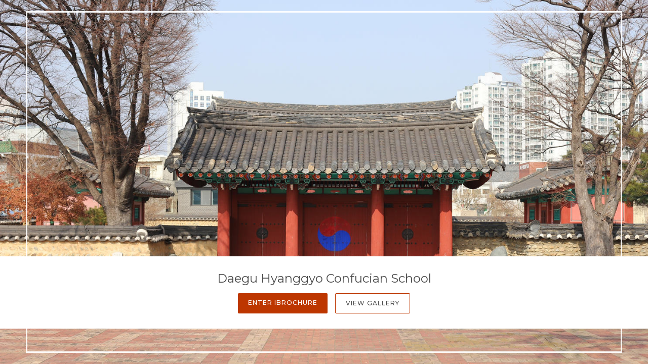

--- FILE ---
content_type: text/html; charset=utf-8
request_url: https://wetu.com/iBrochure/en/Launch/360779/daegu_hyanggyo_confucian_school/Landing
body_size: 2838
content:



<!DOCTYPE html>
<html>
<head>
    <meta charset="utf-8" />
    <meta name="viewport" content="width=device-width, initial-scale=1.0">
    <title>Daegu Hyanggyo Confucian School - </title>
    <link type="text/css" rel="stylesheet" href="/iBrochure/Styles/lightslider.min.css" />
    <link type="text/css" rel="stylesheet" href="/iBrochure/Styles/ibrochure-font-icons.css" />
    <link type="text/css" rel="stylesheet" href="/iBrochure/Styles/jquery-ui.min.css" />
    <link href="/iBrochure/Styles/css?v=gDX7YK8KUisfAYoLNMb8Fc-NZPuVxpUq-WySwuEYRxs1" rel="stylesheet"/>




    <script src="/iBrochure/Scripts/jquery-3.3.1.min.js"></script>
    <script src="/iBrochure/Scripts/jquery-ui.min.js"></script>
    <script src="/iBrochure/Scripts/imagesloaded.pkgd.min.js"></script>
    <script src="/iBrochure/Scripts/Sliders/lightslider.min.js"></script>
    

<script src="//static.getclicky.com/js" type="text/javascript"></script>
<script type='text/javascript'>
    try {
        clicky.init(66368469);
    } catch (e) { }
</script>
<noscript>
    <p>
        <img alt='WeTu Analytics' width='1' height='1' src='//in.getclicky.com/66368469ns.gif' />
    </p>
</noscript>





</head>
<body id="contentWrapper">
    

<noscript>
    <iframe src="https://www.googletagmanager.com/ns.html?id=GTM-MFXSP835&gtm_auth=cC2kf8DdqVC9iio4jy9O-A&gtm_preview=env-1&gtm_cookies_win=x"
            height="0" width="0" style="display:none;visibility:hidden"></iframe>
</noscript>


    <div class="content">
        


<div class="landingWrap">
    <div class="row strip solid">


            <div>
                <h1 class="truncateText">Daegu Hyanggyo Confucian School</h1>
            </div>

        <div class="stripButtons">
                <a href="/iBrochure/en/Home/360779/daegu_hyanggyo_confucian_school" class="transparentButton custom_button custom_button_label primary custom_bg">Enter iBrochure</a>
                <a href="/iBrochure/en/Photos/360779/daegu_hyanggyo_confucian_school" class="transparentButton custom_button white custom_button_label primary custom_border">View Gallery</a>
                    </div>
    </div>
    <div class="fullScreenImage" id="backgroundImage"></div>
    <div class="fullScreenBorder"></div>
</div>




    </div>
    


<div id="bookingModal" class="bookingModal">
    <div class="bookingModalContent">
        <div class="padded row">

            <div class="bookingModalTitle">
                <div class="row">
                    <div class="col-small-12">
                        <h2>Enquiry Form</h2>
                        <h3 class="custom_font_colour">Daegu Hyanggyo Confucian School</h3>
                    </div>
                    <i class="bookingModalCloseButton custom_icon icon-icon_close"></i>
                </div>
            </div>
            <form id="enquireForm" action="/iBrochure/en/Information/360779/daegu_hyanggyo_confucian_school/Enquiry" method="POST" novalidate>
                <div class="custom_button_label secondary"><span class="custom_font_colour"><strong>*</strong></span>Required fields</div>
                <br />
                <div class="row">
                    <div class="formInput">
                        <span class="truncateText custom_button_label secondary">First Name <span class="custom_font_colour"><strong>*</strong></span></span>
                        <input type="text" name="firstname" required="required" class="inputField">
                        <span class="custom_font_colour hintText hidden">Please add your first name</span>
                    </div>
                    <div class="formInput">
                        <span class="truncateText custom_button_label secondary">Last Name <span class="custom_font_colour"><strong>*</strong></span></span>
                        <input type="text" name="lastname" required="required" class="inputField">
                        <span class="custom_font_colour hintText hidden">Please add your last name</span>
                    </div>
                </div>
                <div class="row">
                    <div class="formInput">
                        <span class="truncateText custom_button_label secondary">Email Address <span class="custom_font_colour"><strong>*</strong></span></span>
                        <input type="email" name="email" required="required" pattern="\S+@\S+\.+\S+" class="inputField">
                        <span class="custom_font_colour hintText hidden noEmail">Please add your email address</span>
                        <span class="custom_font_colour hintText hidden noAtSign">Please include an &#39;@&#39; in the email address</span>
                        <span class="custom_font_colour hintText hidden noDomain">Please enter a part following &#39;@&#39;</span>
                    </div>
                    <div class="formInput">
                        <span class="truncateText custom_button_label secondary">Telephone Number <span class="custom_font_colour"><strong>*</strong></span></span>
                        <input type="tel" name="phone" required="required" class="inputField" minlength="7">
                        <span class="custom_font_colour hintText hidden noNumber">Please add your telephone number</span>
                        <span class="custom_font_colour hintText hidden tooFewDigits">Must be at least 7 digits</span>
                    </div>
                </div>
                <div class="row">
                    <div class="formInput">
                        <span class="truncateText custom_button_label secondary">Country of Residence</span>
                        <input type="text" name="country" class="inputField">
                    </div>
                    <div class="formInput">
                        <span class="truncateText custom_button_label secondary">City</span>
                        <input type="text" name="city" class="inputField">
                    </div>
                </div>
                <div class="row">
                    <div class="formInput">
                        <span class="truncateText custom_button_label secondary">Approximate Departure</span>
                        <input type="text" autocomplete="off" name="startDate" class="inputField datepicker">
                    </div>
                    <div class="formInput">
                        <span class="truncateText custom_button_label secondary">No. of days</span>
                        <input type="text" name="endDate" class="inputField">
                    </div>
                </div>
                <div class="row">
                    <div class="formTextArea">
                        <span class="truncateText custom_button_label secondary">Comments or Questions</span>
                        <textarea rows="8" name="message" class="inputField fixedTextarea"></textarea>
                    </div>
                </div>

                <div id="successFeedback" class="feedback">
                    <div class="feedbackContent">
                        <h2>Thank you</h2>
                        <div class="feedbackIcon"><i class="icon-icon_tick"></i></div>
                        <div class="feedbackText">
                            <p>Your enquiry has been sent successfully!</p>
                            <p>An agent will be in contact shortly</p>
                        </div>
                    </div>
                </div>

                <div id="errorFeedback" class="feedback">
                    <div class="feedbackContent">
                        <h2>Your enquiry could not be sent</h2>
                        <div class="feedbackIcon"><i class="icon-icon_error"></i></div>
                        <div class="feedbackText">
                            <p>Something went wrong while sending your enquiry.</p>
                            <p>If this problem still occurs, please send an email directly to <a class="custom_font_colour" href="mailto:"></a></p>
                        </div>
                    </div>
                </div>
                <div class="bookingModalFooter">
                    <input type="submit" class="bookingButton default custom_button custom_button_label primary custom_bg submitButton" value="Submit Enquiry" />
                    <input type="button" class="bookingButton success custom_button custom_button_label primary custom_bg submitButton bookingModalCloseButton" value="Close" />
                    <input type="submit" class="bookingButton error custom_button custom_button_label primary custom_bg submitButton" value="Try again" />
                </div>
            </form>

        </div>
    </div>
</div>

    <div id="globalLoader"><div class="lds-ring"><div></div><div></div><div></div><div></div></div></div>

    

    <script type="text/javascript">
		var unbrandedOptionName = "Unbranded";
		var originalOptionName = "Original";
		var homePageURL = "/iBrochure/en/Home/_operatorID_/daegu_hyanggyo_confucian_school";
		var contentEntityID = "360779";

        var mystery = '056e0dae-56e9-41cb-af08-2e245b0ddc3b';

    </script>
    <script src="/iBrochure/Scripts/common?v=-Bf5xreEqbzwlK26ntvOSmlMOl-exeONI01jwK0E7oE1"></script>

    
    <script type="text/javascript">
		var imageUrl = "/ImageHandler/1920x1012/360779/1.jpeg";
        document.getElementById("backgroundImage").style.backgroundImage = "url('" + imageUrl + "')";

    </script>

</body>
</html>

--- FILE ---
content_type: text/css
request_url: https://wetu.com/iBrochure/Styles/ibrochure-font-icons.css
body_size: 661
content:
@font-face {
  font-family: 'ibrochure-icons';
  src: url("Fonts/ibrochure-icons.eot?r49nve");
  src: url("Fonts/ibrochure-icons.eot?r49nve#iefix") format("embedded-opentype"), url("Fonts/ibrochure-icons.ttf?r49nve") format("truetype"), url("Fonts/ibrochure-icons.woff?r49nve") format("woff"), url("Fonts/ibrochure-icons.svg?r49nve#ibrochure-icons") format("svg");
  font-weight: normal;
  font-style: normal; }

i {
  /* use !important to prevent issues with browser extensions that change fonts */
  font-family: 'ibrochure-icons' !important;
  speak: none;
  font-style: normal;
  font-weight: normal;
  font-variant: normal;
  text-transform: none;
  line-height: 1;
  /* Better Font Rendering =========== */
  -webkit-font-smoothing: antialiased;
  -moz-osx-font-smoothing: grayscale; }

.icon-icon_360:before {
  content: "\e900";
  color: #bd3600; }

.icon-icon_close:before {
  content: "\e901";
  color: #bd3600; }

.icon-icon_error:before {
  content: "\e902";
  color: #bd3600; }

.icon-icon_expander:before {
  content: "\e903";
  color: #bd3600; }

.icon-icon_menu:before {
  content: "\e904";
  color: #bd3600; }

.icon-icon_select:after {
  content: "\e905";
  color: #bd3600; }

.icon-icon_star:before {
  content: "\e906";
  color: #f8cf1c; }

.icon-icon_tick:before {
  content: "\e907";
  color: #bd3600; }

.icon-icon_triangle:before {
  content: "\e908";
  color: #fff; }

.icon-icon_slider_1a:before {
  content: "\e909";
  color: #bd3600; }

.icon-icon_slider_1b:before {
  content: "\e90a";
  color: #bd3600; }

.icon-icon_slider_2a:before {
  content: "\e90b";
  color: #a4a4a4; }

.icon-icon_slider_2b:before {
  content: "\e90c";
  color: #a4a4a4; }


--- FILE ---
content_type: text/css; charset=utf-8
request_url: https://wetu.com/iBrochure/Styles/css?v=gDX7YK8KUisfAYoLNMb8Fc-NZPuVxpUq-WySwuEYRxs1
body_size: 23022
content:
@import url("https://fonts.googleapis.com/css?family=Montserrat:400,500,600,700");@import url("https://fonts.googleapis.com/css?family=Raleway");html,body{font-family:"Montserrat",sans-serif;font-size:14px;margin:0;padding:0;background:#efefef;color:#5a5a5a;line-height:20px;-webkit-text-size-adjust:none}html.modal,body.modal{overflow:hidden;height:100%}.content>img,.container>img{margin-bottom:30px}img{display:block}.content{padding-bottom:30px}.landingWrap{position:fixed;bottom:0;top:0;left:0;right:0}.homeContainer{width:1004px}*{box-sizing:border-box}.animateLine .line{position:absolute;bottom:-22px;width:0;height:3px;transition:width .1s ease}.animateLine span,.animateLine a{display:block;position:relative}.animateLine.active .line{width:100%}.animateBlockLine:after{content:"";position:absolute;width:0;height:3px;background-color:#bd3600;bottom:-3px;left:0;transition:all .2s ease}.animateBlockLine:hover:after{width:100%}h1,h2,h3{color:#4a4a4a}h1{font-size:24px;font-weight:normal;margin-bottom:0;margin-top:0;line-height:28px}h2{font-size:21px;font-weight:normal;margin:0;line-height:25px}h3{font-size:16px;line-height:20px;font-weight:500;margin:0}a{text-decoration:none}p{line-height:20px}p:first-of-type{margin-top:0}p:last-of-type{margin-bottom:0}.show-on-small-only,.hide-on-large-only,.show-on-medium-only{display:none}input,textarea{border:1px solid #ddd;border-radius:2px;-webkit-appearance:none;-moz-appearance:none;appearance:none;background:transparent;outline:none;padding:3px 7px}button{box-shadow:none;outline:0}.custom_font_colour{color:#bd3600}.custom_label{font-weight:500;font-size:12px;color:#4a4a4a}.custom_button{border-radius:2px;color:#fff;-webkit-appearance:none;-webkit-border-radius:2px}.custom_button:hover{background-color:#bd3600;color:#fff}.custom_button.white{color:#4a4a4a}.custom_button.white:hover{background-color:#fff;color:#bd3600}.custom_button.red{color:#fff;background-color:#bd3600}.custom_button:disabled,.custom_button:disabled:hover,.custom_button.disabled,.custom_button.disabled:hover{background-color:#de9b7f;border-color:#de9b7f;color:#fff;cursor:default;pointer-events:none}.custom_button_label{font-family:"Montserrat",sans-serif}.custom_button_label.primary,.custom_button_label.secondary{font-size:12px;line-height:18px;font-weight:500}.custom_button_label.primary{letter-spacing:1px}.custom_link{color:#4a4a4a}.custom_link:hover{color:#bd3600}.custom_bg{background-color:#bd3600}button.custom_bg:hover,a.custom_bg:hover,input.custom_bg:hover{background-color:#832500}.custom_border{border-color:#bd3600}.custom_icon{font-family:"ibrochure-icons"}.custom_icon:before,.custom_icon:after{color:#bd3600}.custom_icon.icon-icon_360{font-size:48px}.custom_icon.icon-icon_close,.custom_icon.icon-icon_menu,.custom_icon.icon-icon_expander,.custom_icon.icon-icon_star{font-size:16px}.custom_icon.icon-icon_star:before{color:#f8cf1c}.conferenceTableContiner table{width:100%;display:inline;border-spacing:0 1px}.content table tr td:first-child,.content table thead th:first-child{padding-left:60px}.content table tr td:last-child,.content table thead th:last-child{padding-right:60px}.content .conferenceMatrixTableContiner table th{background:#6f7072;text-align:left;padding:0 20px 0 20px;font-weight:normal}div.btt{padding:5px;position:fixed;right:50%;margin-right:-570px;z-index:99;bottom:150px;border-radius:2px}div.btt.hide{opacity:0;transition:visibility .25s ease-out,opacity .25s ease-out;visibility:hidden}div.btt.show{transition:opacity .25s ease-in}div.btt a{padding:0 10px 0 10px;display:flex;flex-direction:column;align-items:center;color:#fff;text-decoration:none;text-transform:lowercase;font-weight:bold}div.btt a i.custom_icon.icon-icon_expander{width:12px;height:12px;margin:5px 0;font-size:12px}div.btt a i.custom_icon.icon-icon_expander:before{color:#fff}.row{position:relative;width:100%}.flexRow{display:flex;flex-wrap:wrap;justify-content:space-between}.flexRow.noWrap{flex-wrap:nowrap}.col-small-1{width:4.33%}.col-small-2{width:12.66%}.col-small-3{width:21%}.col-small-4{width:29.33%}.col-small-5{width:37.66%}.col-small-6{width:46%}.col-small-7{width:54.33%}.col-small-8{width:62.66%}.col-small-9{width:71%}.col-small-10{width:79.33%}.col-small-11{width:87.66%}.col-small-12{width:100%}@media only screen and (min-width:640px){.facility.col-medium-2{width:49.33%!important}}@media only screen and (min-width:767px){.col-medium-1{width:4.33%}.col-medium-2{width:12.66%}.col-medium-3{width:21%}.col-medium-4{width:29.33%}.col-medium-4-custom{width:33.33%}.col-medium-5{width:37.66%}.col-medium-6{width:46%}.col-medium-7{width:54.33%}.col-medium-8{width:62.66%}.col-medium-9{width:71%}.col-medium-10{width:79.33%}.col-medium-11{width:87.66%}.col-medium-12{width:96%}}@media only screen and (min-width:1024px){.facility.col-large-3{width:33.33%!important}.col-large-1{width:4.33%}.col-large-2{width:12.66%}.col-large-3{width:21%}.col-large-4{width:29.33%}.col-large-4-custom{width:33.33%}.col-large-5{width:37.66%}.col-large-6{width:46%}.col-large-7{width:54.33%}.col-large-8{width:62.66%}.col-large-9{width:71%}.col-large-10{width:79.33%}.col-large-11{width:87.66%}.col-large-12{width:96%}}.col-small-1,.col-small-2,.col-small-3,.col-small-4,.col-small-5,.col-small-6,.col-small-7,.col-small-8,.col-small-9,.col-small-10,.col-small-11,.col-small-12,.col-medium-1,.col-medium-2,.col-medium-3,.col-medium-4,.col-medium-5,.col-medium-6,.col-medium-7,.col-medium-8,.col-medium-9,.col-medium-10,.col-medium-11,.col-medium-12,.col-large-1,.col-large-2,.col-large-3,.col-large-4,.col-large-5,.col-large-6,.col-large-7,.col-large-8,.col-large-9,.col-large-10,.col-large-11,.col-large-12{float:left;min-height:2px}.flexCol{display:flex;align-items:center}.flexLeft{justify-content:flex-start}.flexRight{justify-content:flex-end}.flexCenter{justify-content:center}.container{width:1004px;margin-left:auto;margin-right:auto}.mobileOnly{display:none}.padded{display:flex;flex-direction:column}.padded.layout{padding:60px}.padded.content{padding:30px 60px}.padded.row{padding:15px 60px}.padded.noTop{padding:0 60px 60px 60px}.padded.column{flex-direction:column}.padded.title{padding:23px 60px}.padded.sides{padding:0 60px}.noVerticalMargin{margin-top:0;margin-bottom:0}.noHorizontalMargin{margin-left:0;margin-right:0}.white{background:#fff}.upperCase{text-transform:uppercase}.preformatted p{white-space:normal}.centerText{text-align:center}.readMoreMobile,.readLessMobile{display:none;font-weight:bold;padding:15px 0 0 0;font-size:16px;float:left}.truncateText{overflow:hidden;text-overflow:ellipsis;white-space:nowrap}.fullScreenBorder{position:fixed;width:92%;bottom:3%;top:3%;margin:0 auto;left:0;right:0;border:3px solid rgba(255,255,255,.9)}.strip{overflow:hidden;text-align:center;position:fixed;width:100%;bottom:70px;z-index:1;background:rgba(255,255,255,.75);padding:30px;display:flex;justify-content:center;flex-direction:column}.strip.solid{background:#fff}.strip .logo{width:100%;height:100%;padding:0 15px 15px 15px}.strip .logo img{display:inline-block;max-width:250px}.strip h1{padding-bottom:15px}.strip .stripButtons{display:flex;justify-content:center}.strip button.downloadButton:hover{color:#bd3600}.strip button.downloadButton{cursor:pointer;font-family:"Montserrat",sans-serif}.strip h1{color:#4a4a4a}.transparentButton{text-transform:uppercase;padding:10px 20px 10px 20px;border-width:1px;border-style:solid;white-space:nowrap;display:inline-block;text-decoration:none;border-radius:2px;margin-right:15px}.transparentButton:first-child{margin-right:15px;box-shadow:none;border:none}.transparentButton:last-child{margin:0}.fullScreenImage{top:0;left:0;right:0;bottom:0;position:fixed;background:url() no-repeat center center fixed;background-size:cover}.menuLogo{float:left}.closeSideMenu{position:relative;width:80px;z-index:1;padding:15px}.header-wrap{width:100%;background:#fff;position:absolute;z-index:9999;top:0;box-shadow:0 2px 5px rgba(127,142,160,.5)}.header-wrap .header{width:1004px;margin:0 auto;background:#fff;text-align:center;display:flex;align-items:center}.header-wrap .header .colWrap{width:100%;display:flex;align-items:stretch}.header-wrap .header .col{display:flex}.header-wrap .header .center,.header-wrap .header .right{flex-direction:column}.header-wrap .header .left,.header-wrap .header .right{width:18%}.header-wrap .header .left{align-items:center}.header-wrap .header .left .logoLinkContainer{max-height:95px}.header-wrap .header .center{width:64%}.header-wrap .header .right{justify-content:space-between;padding:12px 0}.header-wrap .header .right .bookingButtonWrap{display:flex;justify-content:flex-end}.header-wrap .header .right .bookingButtonWrap a{width:100%}.header-wrap .titlebar{position:relative;width:100%;padding:15px 0 10px 0}.header-wrap .titlebar h1{width:100%;text-align:center;padding:0 150px}.logoLinkContainer{min-width:125px}.logoLinkContainer img{max-height:90px;max-width:180px}.homeLogo{padding:0!important;border:none!important;text-align:center!important;background:#fff!important;height:90px}.homeLogo img{position:relative;top:50%;transform:translate(0,-50%);-webkit-transform:translate(0,-50%)}.closeSideMenuWrap{padding:20px 0}.sideMenu{height:100%;width:0;position:fixed;top:0;left:0;background:#fff;overflow-x:hidden;z-index:1000;text-transform:uppercase;transition:width .2s ease;padding-bottom:30px}.sideMenu.show.large{width:410px}.sideMenu.show.small{width:320px}.sideMenu a.sideMenuItemLink{position:relative;text-decoration:none;color:#4a4a4a;padding:0 30px 0 60px;transition:all .2s ease;font-size:14px;display:flex;justify-content:space-between}.sideSubMenu a{background:#f7f8fa}.sideSubMenu a:first-child{box-shadow:inset 0 11px 5px -10px rgba(127,142,160,.5)}.sideSubMenu a:last-child{box-shadow:inset 0 -11px 5px -10px rgba(127,142,160,.5)}.sideMenuItem:last-child a{border-bottom-width:1px}.sideSubMenu{max-height:0;transition:all .5s ease-out;-webkit-transition:all .5s ease-out;overflow:hidden;border-color:#fff}.sideMenuItem a{line-height:48px}.sideMenuItem .open{transform:rotate(180deg)}.sideMenuItem.active .open{transform:none}.sideMenuItem .open{display:flex;align-items:center}.sideMenuItem.logo,.sideMenuItem.booking{display:flex;align-content:center;justify-content:center}.sideMenuItem.booking{display:none;margin:15px 0}.sideMenuItem.booking a{margin-left:50px}.sideMenuItem.languages a>div{display:flex;width:100%;align-content:center;justify-content:space-between;border-top:1px solid #ddd}.sideMenuItem.action{display:flex}.sideMenuItem.action .logoWrap{display:flex;flex:1;justify-content:center}.sideMenuItem.action .logoWrap a{display:block}.sideMenuItem:last-child a{border-bottom-width:1px}.sideMenuItem.active>.sideSubMenu{display:block;max-height:1000px}.homeIcon{background:transparent url(../Images/Menu/Home.svg) scroll no-repeat left center}.aboutIcon{background:transparent url(../Images/Menu/About.svg) scroll no-repeat left center}.stayIcon{background:transparent url(../Images/Menu/Stay.svg) scroll no-repeat left center}.galleryIcon{background:transparent url(../Images/Menu/Gallery.svg) scroll no-repeat left center}.enjoyIcon{background:transparent url(../Images/Menu/Enjoy.svg) scroll no-repeat left center}.mapIcon{background:transparent url(../Images/Menu/Map.svg) scroll no-repeat left center}.contactIcon{background:transparent url(../Images/Menu/Contact.svg) scroll no-repeat left center}.homeIcon,.aboutIcon,.stayIcon,.galleryIcon,.enjoyIcon,.mapIcon,.contactIcon{background-position-x:10px;background-size:20px 20px}.sideMenuItem.active .close{display:inline-block}.mobileHeader{position:fixed;top:0;padding:15px;background:#fff;box-shadow:0 12px 10px -15px #000;text-align:center;z-index:999;display:none}.mobileHeader h1{text-align:left;padding-right:15px}.mobileMenuOverlay{position:fixed;visibility:hidden;opacity:0;top:0;bottom:0;left:0;right:0;background:rgba(0,0,0,.7);z-index:998;transition:visibility 0s,opacity .2s ease}.mobileMenuOverlay.show{visibility:visible;opacity:1}.bookingButton{padding:10px;text-decoration:none;white-space:nowrap;text-transform:uppercase;transition:all .2s ease}.bookingButton.success,.bookingButton.error{display:none}a.menuBookingButtonSmall{padding:0;background-color:red;text-align:center;color:#fff;font-weight:bold;max-width:165px;height:34px;line-height:34px}.header.fixed{position:fixed;width:100%;top:0;z-index:99;box-shadow:0 2px 5px rgba(127,142,160,.5);justify-content:center}.header.fixed .titlebar{display:none}.header.fixed .colWrap{width:1004px}.header.fixed .logoLinkContainer img{max-height:45px}.header.fixed .select-language-container{display:none}.hamburgerIcon{padding-right:15px}.languageSelect{position:relative;text-transform:uppercase}.languageSelect.desktop .current{display:flex;cursor:pointer;text-align:right;padding:5px;justify-content:flex-end;align-items:center}.languageSelect.desktop .dropdown{visibility:hidden;opacity:0;position:absolute;z-index:99;background-color:#fff;right:0;box-shadow:0 0 5px 0 rgba(0,0,0,.1);top:30px;transition:all .2s ease;border-radius:0 0 2px 2px}.languageSelect.desktop .dropdown.show{visibility:visible;opacity:1}.languageSelect.desktop .dropdown .language a{display:block;padding:10px 30px;text-decoration:none}.languageSelect.mobile .current{cursor:pointer;color:#bd3600;text-align:center;padding:0 0 10px 0}.languageSelect.mobile .dropdown{display:none;background-color:#fff;right:0;box-shadow:0 0 5px 0 rgba(0,0,0,.1);top:40px;transition:all .2s ease}.languageSelect.mobile .dropdown.show{display:block}.languageSelect.mobile .dropdown .language a{display:block;padding:5px 15px;text-decoration:none;text-align:center;color:#4a4a4a}.largeMenuBar{background:#fff;text-align:center;z-index:11;padding-top:4px;padding-bottom:4px;text-transform:uppercase;display:flex;justify-content:center}.largeMenuBar.fixed .largeSubMenu{top:49px}.largeMenuBar .flexCol .logoLink img{position:relative;max-height:40px;max-width:140px}.largeMenuBar .flexCol .defaultLogo img{height:35px;width:35px;border:1px solid #bd3600;padding:12px}.largeMenuBar.fixed .logoLink img{vertical-align:middle;top:initial}.largeMenuItem{position:relative;align-items:flex-end;cursor:pointer}.largeMenuItem.active .largeSubMenu a:after{content:none}.largeMenuItem.active .custom_link{color:#bd3600}.largeMenuItem .largeSubMenu a:after{content:none}.largeMenuItem .largeSubMenu .custom_link{color:#4a4a4a}.largeMenuItem .largeSubMenu .custom_link:hover{color:#bd3600}.largeMenuItem a{text-decoration:none;padding:18px 7px;white-space:nowrap;text-transform:uppercase;line-height:18px}.largeMenuItem>a{font-size:12px;font-weight:500}.largeMenuItem:hover:before{content:"";position:absolute;width:100%;height:57px;top:40px;left:0}.largeMenuItem.show .largeSubMenu{display:block}.largeMenuItems{width:100%;max-width:615px;justify-content:center}.largeMenuItems>.largeMenuItem:last-child a{border-right-width:0}.downArrow{font-size:10pt}.largeSubMenu{background:#fff;position:absolute;top:58px;border:none;border-bottom-left-radius:2px;border-bottom-right-radius:2px;visibility:hidden;text-align:left;left:7px;box-shadow:0 0 5px 0 rgba(0,0,0,.2)}.largeSubMenu.show{visibility:visible}.largeSubMenu a{text-decoration:none;padding:10px 60px 10px 15px;white-space:nowrap;margin:0;border:none;display:block;text-transform:capitalize}.largeSubMenu a:hover{border:none}.largeSubMenu a:last-child{border-bottom-left-radius:4px;border-bottom-right-radius:4px}.largeSubMenu:hover{display:block}.breadCrumb{text-align:center;line-height:60px}.select-language-container .caption{text-transform:none}.sideLanguageSelect p{text-transform:lowercase;margin:0;line-height:20px;font-size:12px;padding:10px 15px;text-align:center}.tab{background:#000;color:#fff;text-align:center;margin-top:0;margin-bottom:0;margin-right:0;box-shadow:3px 0 3px -4px #000,-3px 0 3px -4px #fff}.tab:hover{background:#6f7072}.tab.active{background:#fff;color:#000}.tab a{color:inherit;text-decoration:none;padding-top:15px;padding-bottom:15px;padding-left:10px;padding-right:10px;width:100%;font-size:11px}.aboutUsImage{width:100%;padding:15px}.tab.secondLine{background:#fff;border:1px solid #6f7072;border-bottom:none;color:#000;margin:0;min-width:100px}.underLine{margin:0;border-bottom:1px solid #6f7072;width:100%}.tabContent{margin-top:30px;background:#fff;box-shadow:0 0 5px 0 rgba(0,0,0,.1);flex-wrap:nowrap}.tabContent .caption.room{margin-top:5px}.tabLinksContainer{border-bottom:2px solid #f7f8fa;display:flex}.tabLinksContainer .ctrl-buttons{display:flex;flex-direction:row;justify-content:center;align-items:center;padding-left:1rem}.tabLinksContainer .ctrl-buttons>p{padding-right:1rem;margin:0}.tabLinksContainer .ctrl-buttons .arrow{border:solid #000;border-width:0 3px 3px 0;display:inline-block;padding:3px}.tabLinksContainer .ctrl-buttons .right{transform:rotate(-45deg);-webkit-transform:rotate(-45deg)}.tabLinksContainer .ctrl-buttons .left{transform:rotate(135deg);-webkit-transform:rotate(135deg)}.tabLinks{padding:0 60px 0 60px;justify-content:flex-start;flex-wrap:nowrap;overflow-x:auto;scroll-behavior:smooth}.tabLinks>div{position:relative}.tabLinks>div a{margin-right:20px;padding-right:40px;padding-top:15px;display:flex;justify-content:center;color:#4a4a4a}.tabLinks>div.active a{color:#bd3600;font-weight:500}.tabLinks>div>a>span{width:max-content}.tabLinks .animateLine .line{bottom:-13px}.tabLinks a{font-size:14px;padding-bottom:13px}.contactWrap{display:flex;flex-wrap:wrap}.contactWrap .contactBlock{width:50%}.contactWrap a{font-weight:bold}.contactBlock{display:flex;flex-direction:column}.contactBlock>.row{display:flex;flex-direction:column;padding:7px 0}.contactBlock>.row:first-child{padding-top:0}.contactBlock .gdsWrap{display:flex;justify-content:space-between}.contactBlock .gdsWrap>.gds{display:flex;flex-direction:column;padding:15px 0;width:20%}.contactBlock .gdsWrap>.gds:first-child{padding-left:0}.contactBlock .gdsWrap>.gds:last-child{padding-left:0}.contactLabel{padding-bottom:5px}.multiLine{word-break:break-all}.footer{width:100%;background:#6b6b6b;color:#fff;height:120px;display:flex;align-items:center}.footer .footerActionBar,.footer .rightWrap,.footer .poweredLink a{display:flex;justify-content:space-between;align-items:center;flex-wrap:wrap}.footer .footerActionBar{width:900px;margin:0 auto}.footer .footerActionBar .poweredLink{padding:15px 0}.footer .rightWrap{flex-wrap:nowrap}.footer .rightWrap .socialMediaLinks{display:flex;align-items:center}.footer .rightWrap .socialMediaLinks p{line-height:unset;margin-right:15px}.footer .rightWrap .socialMediaLinks a{margin-right:5px}.footer .rightWrap .socialMediaLinks a:last-child{margin-right:15px}.footer .wetuLogo{width:62px;height:30px;margin-top:-5px}.footer img{width:30px}.footerMenu{display:inline-block;vertical-align:top;padding:20px;font-size:16px;text-align:left}.footer a{text-decoration:none;color:#fff}.menuTitle{padding-top:20px;padding-bottom:20px;font-weight:bold}.footer select{min-width:150px;height:32px;font-size:14px;padding:5px 10px;border-radius:4px;max-width:250px}.rebrandingSelect{display:none}.imagesRowContainer{width:100%;height:100%;padding-top:30px}.thumbnail{max-height:100%;max-width:100%}.imageHolder,.downloadImageHolder,.videoHolder,.downloadVideoHolder{position:relative;width:calc(25% - 5px);margin-right:5px;margin-bottom:5px;overflow:hidden}.imageHolder img,.downloadImageHolder img,.videoHolder img,.downloadVideoHolder img{display:flex;align-self:center}.imageHolder:nth-child(4n),.downloadImageHolder:nth-child(4n),.videoHolder:nth-child(4n),.downloadVideoHolder:nth-child(4n){margin-right:0}.downloadImageHolder label,.downloadVideoHolder label{padding:20px;position:absolute;top:0;cursor:pointer}.downloadImageHolder label:before,.downloadVideoHolder label:before{cursor:pointer}.thumbnail{cursor:pointer}.videoPlayerHolder{text-align:center;position:relative;overflow:hidden;max-width:100%;height:auto;margin-bottom:10px}.videoPlayerHolder iframe,.videoPlayerHolder object,.videoPlayerHolder embed{position:absolute;top:0;left:0;width:100%;height:100%}.videoPlayerHolder iframe{width:100%;height:456px;position:initial}.videosRow,.virtualTourRow{width:100%;display:flex;flex-wrap:wrap;overflow:hidden}.videosRow .videoContainer,.videosRow .streetViewThumbnailHolderWrap,.virtualTourRow .videoContainer,.virtualTourRow .streetViewThumbnailHolderWrap{width:calc(33.333% - 4px);margin-bottom:20px;position:relative;margin-right:5px}.videosRow .videoContainer i,.videosRow .streetViewThumbnailHolderWrap i,.virtualTourRow .videoContainer i,.virtualTourRow .streetViewThumbnailHolderWrap i{position:absolute;top:50%;left:50%;margin-top:-24px;margin-left:-24px}.videosRow .videoContainer:nth-child(3n),.videosRow .streetViewThumbnailHolderWrap:nth-child(3n),.virtualTourRow .videoContainer:nth-child(3n),.virtualTourRow .streetViewThumbnailHolderWrap:nth-child(3n){margin-right:0}.videosRow .videoContainer.stretch,.videosRow .streetViewThumbnailHolderWrap.stretch,.virtualTourRow .videoContainer.stretch,.virtualTourRow .streetViewThumbnailHolderWrap.stretch{width:100%}.videosRow .videoContainer.stretch .streetViewThumbnailHolder,.videosRow .streetViewThumbnailHolderWrap.stretch .streetViewThumbnailHolder,.virtualTourRow .videoContainer.stretch .streetViewThumbnailHolder,.virtualTourRow .streetViewThumbnailHolderWrap.stretch .streetViewThumbnailHolder{min-height:500px}.videosRow .videoContainer.stretch .streetViewThumbnailHolder iframe,.videosRow .streetViewThumbnailHolderWrap.stretch .streetViewThumbnailHolder iframe,.virtualTourRow .videoContainer.stretch .streetViewThumbnailHolder iframe,.virtualTourRow .streetViewThumbnailHolderWrap.stretch .streetViewThumbnailHolder iframe{width:100%;height:100%;min-height:500px}.videosRow .videoContainer.singleVideo,.videosRow .streetViewThumbnailHolderWrap.singleVideo,.virtualTourRow .videoContainer.singleVideo,.virtualTourRow .streetViewThumbnailHolderWrap.singleVideo{margin-bottom:0}.videosRow .videoContainer.singleVideo .videoThumbnailHolder,.videosRow .streetViewThumbnailHolderWrap.singleVideo .videoThumbnailHolder,.virtualTourRow .videoContainer.singleVideo .videoThumbnailHolder,.virtualTourRow .streetViewThumbnailHolderWrap.singleVideo .videoThumbnailHolder{height:660px}.videosRow .videoContainer.singleVideo .videoUploadImage,.videosRow .streetViewThumbnailHolderWrap.singleVideo .videoUploadImage,.virtualTourRow .videoContainer.singleVideo .videoUploadImage,.virtualTourRow .streetViewThumbnailHolderWrap.singleVideo .videoUploadImage{max-width:100%;max-height:100%;width:auto}.videosRow .streetViewThumbnailHolderWrap img,.virtualTourRow .streetViewThumbnailHolderWrap img{width:100%}.videosRow .videoContainer img,.virtualTourRow .videoContainer img{max-width:100%;max-height:100%}.videoThumbnail{width:100%;display:block}.videoThumbnailHolder{position:relative;cursor:pointer}.videoThumbnailHolder.active:after{content:"";width:100%;height:3px;background-color:#bd3600;bottom:-3px;position:absolute}.videoThumbnailHolder:hover .playIcon{opacity:1}.videoThumbnailHolder:hover .playIcon img.playDark{display:none}.videoThumbnailHolder:hover .playIcon img.playRed{display:flex}.videoThumbnailHolder .playIcon{position:absolute;width:50px;height:50px;top:50%;margin-top:-25px;left:50%;margin-left:-25px;opacity:.8;display:flex;justify-content:center;align-items:center;transition:opacity .2s ease}.videoThumbnailHolder .playIcon img.playDark{display:flex}.videoThumbnailHolder .playIcon img.playRed{display:none}.durationMarker{background:rgba(0,0,0,.8);color:#fff;text-align:center;position:absolute;font-size:12px;bottom:10px;right:10px;padding:5px 10px}.nowPlayingMarker{position:absolute;background:#efefef;width:100%;text-align:center;display:none;opacity:.8;color:#cc4556;bottom:0;font-size:16px}.videoThumbnailHolder.active>.nowPlayingMarker{display:block}.videoName{padding-top:15px}.videoName h3{font-weight:bold}.mobilePreviewModal iframe{width:100%;height:100%}.mobilePreviewModal{display:none}.streetViewPlayerHolder{text-align:center;position:relative;overflow:hidden;max-width:100%;height:450px;margin-bottom:10px}.streetViewPlayerHolder iframe{width:100%}.streetViewPlayerHolder iframe,.streetViewPlayerHolder object,.streetViewPlayerHolder embed{position:absolute;top:0;left:0;width:100%;height:100%}.streetViewPlayerHolder iframe{position:initial}.streetViewThumbnailHolder{position:relative;cursor:pointer;background-color:#f7f8fa;display:flex;align-items:center;justify-content:center}.streetViewThumbnailHolder:after{display:flex;justify-content:flex-start}.streetViewThumbnail{width:100%;height:100px;display:block}.streetViewNowPlayingMarker{position:absolute;background:#000;width:100%;text-align:center;display:none;opacity:.8;color:#fff;bottom:0;padding-bottom:10px;padding-top:10px}.streetViewThumbnailHolder.active>.streetViewNowPlayingMarker{display:block}.streetViewName{padding:15px 0;text-align:left}.tabContent.downloadImages{margin-top:30px}.actionBarWrap{height:103px;width:100%;display:flex;flex-direction:column}.actionBar{background:#f7f8fa;display:flex;height:48px;box-sizing:border-box;padding:0 60px;margin-top:30px;justify-content:center}.actionBar>div{padding:0 30px}.actionBar .videoDownloadSize{font-weight:500;color:#bd3600}.actionBar.fixed{position:fixed;top:32px;left:0;z-index:2}.downloadImageThumbnail,.downloadVideoThumbnail{max-height:100%;max-width:100%;cursor:pointer}.downloadImageHolder,.downloadVideoHolder{position:relative;font-family:"ibrochure-icons"}.galleryImagesRow,.galleryVideosRow{width:100%;display:flex;flex-wrap:wrap}.galleryImagesRow img,.galleryVideosRow img{display:block}.galleryImagesRow .videoMetadata,.galleryVideosRow .videoMetadata{display:flex}.galleryImagesRow .videoMetadata>div,.galleryVideosRow .videoMetadata>div{flex:1}.imageMarker,.videoMarker{top:0;left:0;position:absolute;display:none}.imageMarker+.imageMarkerLabel:before,.videoMarker+.videoMarkerLabel:before{content:"";background:#fff;border-width:2px;border-style:solid;position:absolute;top:0;left:0;width:20px;height:20px;z-index:1}.imageMarkerLabel:after,.videoMarkerLabel:after{display:none}.imageMarker:checked+.imageMarkerLabel:after,.videoMarker:checked+.videoMarkerLabel:after{position:absolute;background-size:20px 20px;top:-1px;left:0;width:20px;height:20px;transform:translate(2px,2px);-webkit-transform:translate(2px,2px);display:block;font-size:22px;z-index:1}.customCheckboxWrap{position:relative;display:flex;align-items:center;margin-top:10px}.customCheckboxWrap.flexCol,.customCheckboxWrap .flexCol{flex-direction:column;align-items:flex-start}.customCheckboxWrap label{cursor:pointer}.customCheckboxWrap .title{display:flex}.customCheckboxWrap .title span{color:#bd3600;cursor:pointer}.customRadioWrap{position:relative;flex-direction:column;display:flex;align-items:center}.customCheckbox{display:none}.customCheckboxLabel{display:flex}.customCheckboxLabel:after{display:none}.customCheckbox+.customCheckboxLabel:before{content:"";background:#fff;border-width:2px;border-style:solid;width:6px;height:6px;margin-right:10px;padding:4px;display:inline-block;position:relative;top:0}.customCheckbox:checked+.customCheckboxLabel:after{position:absolute;top:0;width:18px;height:18px;display:block;font-size:17px;left:0}.customRadioWrap input{position:absolute;opacity:0;cursor:pointer;height:0;width:0}.customRadioLabel{position:absolute;top:0;left:0;height:18px;width:18px;background-color:#eee;border-radius:50%;cursor:pointer}.customRadioWrap{display:flex;align-items:center}.customRadioWrap .customCheckboxText{margin-left:25px;font-size:12px}.customRadioWrap.leftAlign{align-items:flex-start}.customRadioWrap:hover input~.customRadioLabel{background-color:#ccc}.customRadioWrap input:checked~.customRadioLabel{background-color:#fff;border:1px solid #bd3600}.customRadioLabel:after{content:"";position:absolute;display:none}.customRadioWrap input:checked~.customRadioLabel:after{display:block}.customRadioWrap .customRadioLabel:after{top:4px;left:4px;width:8px;height:8px;border-radius:50%;background:#bd3600}.downloadImagesButton{padding:4px 0 4px 0;color:#4a4a4a;background:#fff;border:1px solid #bd3600;text-align:center;font-size:12px;margin:8px 1.5%;width:120px;font-size:12px;-webkit-appearance:none;-moz-appearance:none;appearance:none}.downloadImagesButton:hover{background-color:#bd3600;color:#fff}.selectAllCheckBox{top:0;left:0;position:absolute;display:none}.selectAllLabel{color:#000;margin-bottom:5px;position:relative;cursor:pointer}.selectAllLabel span{font-family:"Montserrat",sans-serif}.selectAllLabel:after{display:none}.imageCounter,.videoCounter{color:#000}.selectAllCheckBox+.selectAllLabel:before{content:"";background:#fff;border-width:2px;border-style:solid;width:6px;height:6px;margin-right:10px;padding:4px;display:inline-block;position:relative;top:3px}.selectAllCheckBox:checked+.selectAllLabel:after{position:absolute;top:3px;width:18px;height:18px;display:block;font-size:17px;left:0}.planImage{width:100%}@media screen and (max-width:767px){.enjoyTitle,.stayTitle{font-size:20px}}.planImageWrap{display:flex;overflow:hidden}.planImageWrap>div{width:50%}.planImageWrap img{margin-left:15px}.planImageWrap.stretch>div{width:100%}.planImageWrap span{text-align:center;padding-top:15px}.planImageMobile{width:300px;height:auto;display:block;margin:0 auto}.imageThumbnail{max-height:100%;max-width:100%;cursor:pointer}.mapHolder{width:100%;height:610px;border:none}.mapHolder.location{margin:36px auto 0 auto;padding-bottom:50px;display:block}.content .directionLinkHolder table tbody tr td,.content .directionLinkHolder table tr td:first-child,.content .directionLinkHolder table thead th:first-child{padding:0}.directionsPhysicalAddress{display:none}.directionsWrap{display:flex;flex-direction:column}.directionsWrap .directionsColumnWrap{display:flex}.directionsWrap .directionsColumn{width:50%}.directionsWrap .directionsMapWrap{padding:30px}.directionsSection{display:flex;flex-direction:column;width:100%}.directionsSection .padded.row{padding-top:30px}.directionLinks{display:flex;flex-direction:column}.directionLinks .directionLink{padding:15px 15px 15px 60px;display:flex;align-items:center;justify-content:space-between}.directionLinks .directionLink:nth-child(2n-1){background-color:#f7f8fa}.directionLinks .directionLink .directionList{display:flex;flex-wrap:wrap;flex:1;padding-right:15px}.directionLinks .directionLink .directionList>span{width:100%}.directionLinks.input .directionLink{justify-content:flex-start;background-color:#fff}.directionLinks a{color:#7a7a7a}.directionLinkHolder{padding:10px 12px 10px 60px;display:none}.directionLinkHolder.active{display:block}.getDirectionsButton{padding:4px 4px 4px 4px;color:#4a4a4a;border:1px solid #bd3600;text-align:center}.getDirectionsButton:hover{background-color:#bd3600;color:#fff}.customLocationName{width:200px;height:32px;margin-right:30px}.tabContent.aboutDocuments{margin-top:30px}.mobileContainer{display:flex;justify-content:space-between;align-items:center;width:100%;height:48px}.actionButton{padding:4px 8px 4px 8px;background:#fff;border-width:1px;border-style:solid;text-align:center;cursor:pointer}.actionButton:hover{color:#fff}.documentButtonsContainer{display:flex;justify-content:space-between}.documentButtonsContainer .actionButton:first-child{margin-right:15px}.greyRow{background:#f7f8fa}.tabContent.facilities,.tabContent.specials{margin-top:10px}.tabContent.facilities:first-child,.tabContent.specials:first-child{margin-top:30px}.openIcon{transform:rotate(180deg)}.accordion>.row{display:flex;align-content:center}.accordion .accordionName{padding:23px 60px;cursor:pointer;justify-content:space-between}.accordion .accordionName .columns{width:100%;display:flex;justify-content:space-between}.accordion .accordionName .columns .column{width:25%}.accordion .closeArrow{display:none}.accordion .openArrow{display:flex}.accordion .accordionContent{display:none}.accordion .accordionContent{display:none}.accordion .accordionContent>.row{padding:0 60px 30px 60px}.accordion .accordionAction{display:flex;align-items:center;width:30px;margin-left:30px}.accordion .accordionContentBorder{padding:30px 0;width:100%;display:flex;flex-direction:row;flex-wrap:wrap}.accordion .accordionContentBorder:last-child{padding-bottom:0}.accordion.show .closeArrow{display:flex}.accordion.show .openArrow{display:none}.accordion.show .accordionName{background-color:#f7f8fa}.accordion.show .accordionContent{display:flex}.accordion .openArrow,.accordion .closeArrow{width:20px;height:20px}.accordion .openArrow img,.accordion .closeArrow img{width:100%}.facilitySection.active .openSection{display:none}.facilitySection.active .closeSection{display:block}.facilityBlock{overflow:hidden}.facilityBlock>.row>div>div{width:25%;padding-right:15px}.facilitySection.active .facilityBlock{visibility:visible;height:auto}.facility{margin-top:0;margin-bottom:0}.specialSection .caption{padding-bottom:5px}.specialSection .specialsName{width:30%}.specialSection .specialsValidity,.specialSection .specialsDates{width:25%}.specialSection .specialsType{width:20%}.specialsHeading .columns>div{padding-right:15px}.specialsNames{background-color:#ededed;min-height:50px;border:1px solid #bd3600}.specialsNames div{margin-top:8px;margin-bottom:8px;font-size:21px;color:#4a4a4a;font-weight:bold}.specialBlock h2{padding-top:30px}.specialBlock h3{margin-bottom:15px}.specialBlock .terms{border:1px solid #bd3600}.specialBlock .terms .termsText *{margin-left:14px}.actionColumnTitle{text-align:center}.breakRatesTimeframe{display:block}.bold{font-weight:bold}.ratesMobile{display:none;flex-direction:column}.ratesMobile h2{text-align:center}.ratesMobile .ratesSectionNameSmall h3{font-weight:bold}.ratesMobile .rateBlock{display:flex;flex-direction:column;align-items:center;text-align:center;padding:15px}.ratesMobile .rateBlock .rateBlockContent{padding:25px 15px 15px 15px;width:100%}.ratesMobile .rateBlock .rateBlockContent .configRow{padding:5px}.ratesMobile .rateBlock .rateBlockContent .configRow:nth-child(2n-1){background-color:#f7f8fa;margin:10px 0 10px 0}.ratesMobile .rateBlock .rateBlockContent .configRow .rateValue{margin-top:10px}.ratesExtraItems{display:flex;flex-direction:column;border-top:1px solid rgba(164,164,164,.5)}.ratesExtraItems h3{padding:15px 60px 15px 60px}.ratesExtraItems .rateBlockContent{padding:25px 15px 15px 15px;width:100%}.ratesExtraItems .rateBlockContent .configRow{padding:5px}.ratesExtraItems .rateBlockContent .configRow:nth-child(2n-1){background-color:#f7f8fa;margin:10px 0 10px 0}.ratesExtraItems .rateBlockContent .configRow .rateValue{margin-top:10px}.includeText,.conditionsText,.includeSectionTitle,.conditionsSectionTitle{clear:both!important;float:none!important}.includeText h3,.conditionsText h3,.includeSectionTitle h3,.conditionsSectionTitle h3{padding-bottom:15px}.rateBlock>.horizontalLine:last-of-type{display:none}.horizontalLine{margin:0;border-top:1px solid #f7f7f7}.ratesTitle{font-weight:600;display:flex;align-items:center}.tabContent.aboutRates{margin-top:30px}.tabContent.aboutRates .otherRateInfo{margin-left:60px;margin-right:60px;border-top:1px solid rgba(164,164,164,.5);margin-bottom:20px}.tabContent.aboutRates .otherRateInfo h3{text-align:left}.tabContent.aboutRates .otherRateInfo h3,.tabContent.aboutRates .otherRateInfo p{padding-top:15px}.tabContent.aboutRates .otherRateInfo ol,.tabContent.aboutRates .otherRateInfo ul{margin-bottom:0}.tabContent.aboutRates .otherRateInfo:last-child{padding-bottom:20px}.tabContent .ratesHeader .row{display:flex;justify-content:space-between;align-items:center}.rateExtraItemTable{padding-bottom:20px}.rateExtraItemTable .ratesTable .ratesTitles .ratesTitle{min-height:0!important}.rateWrap{visibility:hidden}.rateWrap .min-height-0{min-height:0!important}.rateWrap h3{padding:15px 60px 15px 60px}.rateWrap.loaded{visibility:visible}.rateWrap.padded{padding-bottom:30px}.rateWrap.padded-20{padding-bottom:20px}.rateWrap .ratesSliderControls{display:flex;align-items:center}.rateWrap .ratesSliderControls .rateArrows{display:flex;margin-left:15px}.rateWrap .ratesSliderControls .rateArrows .nextRates,.rateWrap .ratesSliderControls .rateArrows .prevRates{width:45px;height:45px}.rateWrap .ratesSliderControls .rateArrows .nextRates i,.rateWrap .ratesSliderControls .rateArrows .prevRates i{font-size:45px;cursor:pointer}.rateWrap .ratesSliderControls .rateArrows .nextRates.disabled i:before,.rateWrap .ratesSliderControls .rateArrows .prevRates.disabled i:before{color:#a4a4a4}.rateWrap .ratesSliderControls .rateArrows .nextRates{margin-left:15px}.rateWrap .ratesTable{display:flex}.rateWrap .ratesTable .ratesTitleHeading{margin-top:40px}.rateWrap .ratesTable .ratesTitleHeading:first-child{margin-top:0}.rateWrap .ratesTable .ratesTitles{width:25%}.rateWrap .ratesTable .ratesTitles .ratesTitle{min-height:54px}.rateWrap .ratesTable .slider{width:100%}.rateWrap .ratesTable .slider li{display:flex;width:100%}.rateWrap .ratesTable .border-left{border-left:1px solid rgba(164,164,164,.5)}.rateWrap .ratesTable .rateColumn{display:flex;flex-direction:column;width:34%}.rateWrap .ratesTable .rateColumn .extrasColHeading{text-align:right;font-weight:600}.rateWrap .ratesTable .rateColumn .columnCell span,.rateWrap .ratesTable .rateColumn span{display:block;padding:7px 15px}.rateWrap .ratesTable .rateColumn .columnCell span.ratePriceCell,.rateWrap .ratesTable .rateColumn span.ratePriceCell{min-width:70px;text-align:right}.rateWrap .ratesTable .rateColumn .columnCell span.pricingFromCell,.rateWrap .ratesTable .rateColumn span.pricingFromCell{padding-right:0}.rateWrap .ratesTable .rateColumn .columnCell span.currency,.rateWrap .ratesTable .rateColumn span.currency{padding-left:0;color:#a4a4a4}.rateWrap .ratesTable .rateColumn .columnCell span.blank,.rateWrap .ratesTable .rateColumn span.blank{width:100%;text-align:center}.rateWrap .ratesTable .rateColumn .custom_label{padding:0 10px 0 15px;font-weight:bold}.rateWrap .ratesTable .rateColumn p{margin:0}.rateWrap .ratesTable .rateColumn .columnCell{display:flex;align-items:center;justify-content:flex-end}.rateWrap .ratesTable .ratesData{display:flex;width:75%}.rateWrap .ratesTable .ratesTitles{position:relative;z-index:99}.rateWrap .ratesTable .ratesTitles span{display:block;padding:7px 15px 7px 60px}.rateWrap .ratesTable .ratesTitles.shadow{box-shadow:12px 0 9px -9px #ccc}.rateWrap .ratesTable .darker{background-color:#f7f8fa}.rateWrap .ratesTable .columnTitle{margin-top:40px}.rateWrap .ratesTable .columnTitle:first-child{margin-top:0}.rateWrap .ratesTable .ratesTitles .caption,.rateWrap .ratesTable .columnTitle{min-height:70px}.rateWrap .rateBlock .darker{background-color:#f7f8fa}.tabContent.scheduledDepartures{margin-top:20px}.scheduledDeparturesMobile{display:none}.scheduledDeparturesBlock .upperRow{padding-top:12px}.scheduledDeparturesBlock .lowerRow{padding-bottom:13px}.scheduledDeparturesSection.active .scheduledDeparturesOpenSection{display:none}.scheduledDeparturesSection.active .scheduledDeparturesCloseSection{display:block}.scheduledDeparturesBlock{flex-direction:column}.scheduledDeparturesBlock .buttonWrap{padding:30px 60px 15px 56px}.scheduledDeparturesSection.active .scheduledDeparturesBlock{visibility:visible;height:auto}.scheduledDeparturesTable{width:100%;display:table;border-spacing:0;border-collapse:collapse}.scheduledDeparturesTable th{height:50px;background-color:#fff}.scheduledDeparturesTable th h3{text-align:left}.scheduledDeparturesTable tr.darker{background-color:#f7f8fa}.scheduledDeparturesTable tbody td{height:36px}.departuresName.show-on-small-only{margin:0 auto}.mobileSlider,.mobileSingleImage img{width:100%}.mobileSliderHidden,.sliderHidden{height:1px!important;opacity:0;filter:alpha(opacity=0);overflow:hidden}.mobileSingleImageHidden{display:none}.padded.row.mobileSliderHidden{padding:0}.mobileImageContainer{width:100%}.mobileImageContainer img{display:inline-block;width:100%;object-fit:cover}.fullWidthSlider{overflow:hidden;height:600px;position:relative;z-index:1}.fullWidthImageContainer{height:640px;overflow:hidden;white-space:nowrap}.fullWidthImageContainer img{display:inline-block;width:100%;height:600px;object-fit:cover}.bullets{position:absolute;left:50%;bottom:5%;transform:translate(-50%,0);-webkit-transform:translate(-50%,0)}.bullet{height:15px;width:15px;border:1px #fff solid;border-radius:10px;float:left;margin:0 5px;cursor:pointer}.bullet.active{background:#fff}.sectionBlock{margin-bottom:10px}.sectionBlock .overlay{position:absolute;left:0;right:0;bottom:0;top:0;z-index:4;transition:background .2s ease;background:transparent}.sectionBlock .overlay.fade{background:rgba(0,0,0,.2)}.sectionBlock .sectionLabel{display:flex;justify-content:center}.sectionBlock .sectionLabel h3{display:flex;justify-content:center;position:relative;align-items:center}.sectionBlock .sectionLabel h3:after{content:"";position:absolute;height:3px;width:0;background-color:#bd3600;bottom:15px;z-index:5;transition:all .2s ease;display:flex}.sectionBlock .sectionLabel.line span:after{width:100%}.sectionBlockContainer{background-color:#fff;padding:30px 60px 60px 60px;display:flex;flex-direction:column}.sectionBlockContainer .sectionBlockTitle{text-align:center;margin:0;width:100%}.sectionBlockContainer .sectionBlockTitle h2{text-align:center;margin:0 0 30px 0;display:inline-block;color:#4a4a4a}.sectionBlockWrapper{float:left}.sectionBlockWrapper.stretch{width:100%}.sectionBlockWrapper.stretch .sectionBlock{width:100%}.sectionBlock .sectionLabel{font-size:21px;color:#4a4a4a}.homeContainer{margin-top:15px}.sectionBlockWrapper{width:calc(50% - 5px)}.sectionBlock{width:100%;height:307px;position:relative;float:left;overflow:hidden}.sectionBlock .sectionLabel{position:absolute;padding:0;margin:auto;top:0;bottom:0;left:0;right:0;height:70px;width:300px;line-height:70px;z-index:5}.sectionBlockContainer .sectionBlockTitle h1{font-size:28px}.sectionCoverImage{width:100%;height:100%;display:block;object-fit:cover}.sectionLabel{color:#000;background:rgba(255,255,255,.9);text-align:center;padding-top:15px;padding-bottom:15px;box-shadow:0 12px 10px -15px #000}.caption{font-family:"Raleway",sans-serif;color:#4a4a4a;font-size:12px;display:block;letter-spacing:1px;font-weight:bold;line-height:18px;text-transform:uppercase}.fastFactsTitle{text-align:center}.checkInFastFact,.checkOutFastFact{display:flex;flex-direction:column}.checkInFastFact .checkWrap,.checkOutFastFact .checkWrap{display:flex;justify-content:center;flex-direction:column}.checkInFastFact{align-items:flex-end}.checkOutFastFact{align-items:flex-start}.fastFactsTitleBar{border:1px solid #6f7072;background:#fff}.fastFactsContent{background:#fff;border-top:none}.fastFactsContent>.row{padding:15px 30px 0 30px;display:flex;justify-content:center;flex-wrap:wrap}.fastFactsContent>.row .row{padding:0 30px}.fastFactsContent>.row>div{padding-bottom:15px}.fastFactsContent>.row .fastFactsTitle{padding-bottom:5px}.fastFactsContent>.row .checkInFastFact+.checkOutFastFact{padding-left:30px}.fastFactsContent>.row:nth-child(2){padding-top:0}.fastFactsContent>.row:last-child{padding-bottom:0}.fastFactTitle{text-align:center;color:#757575}.fastFactValue{text-align:center;font-size:14px}.fastFactValue img{display:inline-block}.fastFactValue a{font-weight:bold}.tabContent.enjoyVenues{margin-top:30px}.conferenceTableContiner{text-align:left;padding-top:30px}.conferenceTableContiner table tr td:first-child,.conferenceTableContiner table thead th:first-child,.conferenceTableContiner table tr td:last-child,.conferenceTableContiner table thead th:last-child{padding:0}.conferenceMatrixTableContiner{text-align:center}.conferenceMatrixTableContiner .darker{background-color:#f7f8fa}.conferenceMatrixTableContiner table tr td:first-child,.conferenceMatrixTableContiner table thead th:first-child,.conferenceMatrixTableContiner table tr td:last-child,.conferenceMatrixTableContiner table thead th:last-child{padding:0}.conferenceMatrixTableContiner.mobile{display:none}.conferenceImage{width:100%}.venueHeader{background:#636363;text-align:center;padding:0;color:#fff}.venueHeaderText{width:247px!important}.venueHeader img{width:75px;height:66px}.venueName{font-size:25px;font-weight:bold}.venueCell{border:1px solid #e2e2e3;text-align:center;padding:0}.fixedColumn{vertical-align:top;display:inline-block}.flexibleColumn{vertical-align:top;display:inline-block}.bookingModal,.downloadModal{display:none;position:fixed;z-index:9999;left:0;top:0;width:100%;height:100%;overflow:auto;background-color:rgba(0,0,0,.8)}.bookingModal.show,.downloadModal.show{display:block}.downloadModal #downloadLoader{position:fixed;bottom:60px;right:50px;display:none}.bookingModalContent,.downloadModalBodyContent{position:relative;background-color:#fff;margin:auto;margin-top:150px}.bookingModalContent .row,.downloadModalBodyContent .row{display:flex}.downloadModalBodyContent{width:100%;max-width:600px}.downloadModalBodyContent.terms,.downloadModalBodyContent.policy{max-width:800px}.downloadModalBodyContent.policy{max-height:700px;overflow:auto}.downloadModalBodyContent.policy #acceptPolicyButton{margin-top:30px}.downloadModalBodyContent.policy .acceptPolicyButton{display:flex;justify-content:center}.downloadModalBodyContent.policy .downloadContent,.downloadModalBodyContent.policy .downloadVideoContent{margin-bottom:0}.downloadModalBodyContent ::selection{display:none}.downloadModalBodyContent h2{display:flex;align-items:center;justify-content:space-between;font-weight:600}.downloadModalBodyContent span,.downloadModalBodyContent select{font-family:"Raleway",sans-serif;color:#757575;display:block;letter-spacing:1px;line-height:18px;font-size:14px}.downloadModalBodyContent .downloadOptions{display:flex;flex-direction:column;font-size:14px}.downloadModalBodyContent .downloadOptions span{margin:5px 0;text-transform:uppercase}.downloadModalBodyContent i.downloadCloseButton,.downloadModalBodyContent .termsCloseButton,.downloadModalBodyContent .policyCloseButton,.downloadModalBodyContent .closePreparingModalButton{cursor:pointer;padding:5px;margin-right:-5px}.downloadModalBodyContent i.downloadCloseButton.rightAlign,.downloadModalBodyContent .termsCloseButton.rightAlign,.downloadModalBodyContent .policyCloseButton.rightAlign,.downloadModalBodyContent .closePreparingModalButton.rightAlign{margin-right:-40px}.downloadModalBodyContent .note{padding-left:20px;margin:20px 0 0 0;font-size:11px}.downloadModalBodyContent .note span{display:inline-block;font-weight:bold;font-size:11px}.downloadModalBodyContent .title{font-weight:600}.downloadModalBodyContent select{width:100%;margin-top:5px;padding:5px 10px}.downloadModalBodyContent .downloadlanguageSelect{display:none;flex-direction:column;margin:10px 0 15px 28px}.downloadModalBodyContent .downloadContent,.downloadModalBodyContent .downloadVideoContent{margin:30px 0}.downloadModalBodyContent .downloadContent .list-item,.downloadModalBodyContent .downloadVideoContent .list-item{padding-left:1rem;display:flex;flex-direction:row}.downloadModalBodyContent .downloadContent .downloadTitle,.downloadModalBodyContent .downloadVideoContent .downloadTitle{margin-bottom:30px}.downloadModalBodyContent .downloadContent ul.termsUl,.downloadModalBodyContent .downloadVideoContent ul.termsUl{list-style-type:none;margin:15px 0;padding:0 0 0 32px}.downloadModalBodyContent .downloadContent ul.termsUl li,.downloadModalBodyContent .downloadVideoContent ul.termsUl li{position:relative;padding-bottom:4px}.downloadModalBodyContent .downloadContent ul.termsUl li:before,.downloadModalBodyContent .downloadVideoContent ul.termsUl li:before{content:"";position:absolute;background-image:url(../Images/check_success_16px.svg);width:16px;height:16px;top:2px;left:-32px}.downloadModalBodyContent .downloadContent .italicize,.downloadModalBodyContent .downloadVideoContent .italicize{font-style:italic}.downloadModalBodyContent .downloadContent .videoDownload,.downloadModalBodyContent .downloadVideoContent .videoDownload{padding-top:30px}.downloadModalBodyContent .downloadContent .videoDownload progress[value],.downloadModalBodyContent .downloadVideoContent .videoDownload progress[value]{-webkit-appearance:none;appearance:none;border-radius:5px;width:100%}.downloadModalBodyContent .downloadContent .videoDownload progress[value]::-webkit-progress-bar,.downloadModalBodyContent .downloadVideoContent .videoDownload progress[value]::-webkit-progress-bar{background-color:#dfdfdf;display:inline-block;border-radius:5px}.downloadModalBodyContent .downloadContent .videoDownload progress[value]::-webkit-progress-value,.downloadModalBodyContent .downloadVideoContent .videoDownload progress[value]::-webkit-progress-value{background-color:#bd3600;border-radius:5px}.downloadModalBodyContent .downloadContent .videoDownload .videoDownloadStatus,.downloadModalBodyContent .downloadVideoContent .videoDownload .videoDownloadStatus{padding-top:5px}.downloadModalBodyContent .downloadContent .videoDownload .videoDownloadStatus span,.downloadModalBodyContent .downloadVideoContent .videoDownload .videoDownloadStatus span{display:inline-block}.downloadModalBodyContent .downloadContent .videoDownload .videoDownloadStatus .videoDownloadPercentage,.downloadModalBodyContent .downloadVideoContent .videoDownload .videoDownloadStatus .videoDownloadPercentage{display:inline-flex;align-items:center;gap:5px}.downloadModalBodyContent .downloadContent .videoDownload .videoDownloadStatus .videoDownloadAction,.downloadModalBodyContent .downloadVideoContent .videoDownload .videoDownloadStatus .videoDownloadAction{float:right;color:#bd3600;font-weight:600;text-transform:uppercase;cursor:pointer}.downloadModalBodyContent .downloadContent .videoDownload .videoDownloadStatus .videoDownloadAction.disabled,.downloadModalBodyContent .downloadVideoContent .videoDownload .videoDownloadStatus .videoDownloadAction.disabled{font-weight:500;color:#ffab8a}.downloadModalBodyContent .downloadContent .videoDownload.cancelled progress[value]::-webkit-progress-value,.downloadModalBodyContent .downloadVideoContent .videoDownload.cancelled progress[value]::-webkit-progress-value{background-color:#ffab8a;border-radius:5px}.downloadModalBodyContent .downloadContent .videoDownload.cancelled .videoDownloadAction,.downloadModalBodyContent .downloadVideoContent .videoDownload.cancelled .videoDownloadAction{font-weight:500;color:#ffab8a}.downloadModalBodyContent .downloadImageOptions{margin:5px 0 5px 0}.downloadModalBodyContent .downloadImageOptions span{margin:5px 0}.downloadModalBodyContent .downloadImageOptions .customRadioWrap{margin-top:5px}.downloadModalBodyContent .downloadMediaOptions{display:none;margin:5px 0 5px 28px}.downloadModalBodyContent .downloadMediaOptions span{margin:5px 0}.downloadModalBodyContent .downloadMediaOptions .customRadioWrap{margin-top:5px}.downloadModalBodyContent .downloadModalFooter{flex-direction:column;align-items:center;position:relative}.downloadModalBodyContent .downloadModalFooter #downloadLoader{display:none;position:absolute;width:42px;height:42px;left:-60px;top:-3px}.downloadModalBodyContent .downloadModalFooter .downloadReady>div{display:flex;justify-content:center;position:relative}.downloadModalBodyContent .downloadModalFooter .downloadDone,.downloadModalBodyContent .downloadModalFooter .downloadPreparing{display:none}.downloadModalBodyContent .downloadModalFooter .downloadDone>div,.downloadModalBodyContent .downloadModalFooter .downloadPreparing>div{display:flex;justify-content:center;align-items:center}.downloadModalBodyContent .downloadModalFooter .downloadDone>div .tick,.downloadModalBodyContent .downloadModalFooter .downloadPreparing>div .tick{width:26px;height:26px;background-color:#bd3600;border-radius:50%;position:relative;margin-right:15px}.downloadModalBodyContent .downloadModalFooter .downloadDone>div .tick:after,.downloadModalBodyContent .downloadModalFooter .downloadPreparing>div .tick:after{content:"";position:absolute;background-image:url(../Images/tick.svg);background-size:16px 16px;background-repeat:no-repeat;width:26px;height:26px;top:5px;left:5px;z-index:10}.downloadModalBodyContent .downloadModalFooter .downloadDone>div input,.downloadModalBodyContent .downloadModalFooter .downloadPreparing>div input{padding:10px 45px}.downloadModalBodyContent .downloadModalFooter .downloadTryAgain>div{display:flex;justify-content:center}.downloadModalBodyContent .downloadModalFooter #cancelDownload{margin-left:15px}.downloadModalBodyContent .downloadModalFooter span{margin-top:15px;width:100%;text-align:center;font-size:12px}.downloadModalBodyContent .downloadModalFooter span.note{font-style:italic}.downloadModalBodyContent .downloadModalFooter span.error{display:none;color:#bd3600;font-weight:bold}.downloadModalBodyContent .downloadModalFooter .downloadModalFooterButtons{display:flex}.downloadModalBodyContent .downloadModalFooter .downloadModalFooterButtons #download{margin-right:15px}.downloadModalBodyContent button{padding:10px 30px;cursor:pointer;text-transform:uppercase;border-image:none;border-style:solid;font-weight:normal}.downloadModalBodyContent .btn_padding{padding:10px 30px;cursor:pointer;text-transform:uppercase;border-image:none;border-style:solid;font-weight:normal}.downloadModalBodyContent button.red:hover{background-color:#832500;border-color:#832500}.downloadModalBodyContent .feedbackContent{display:flex;flex-direction:column;align-items:center}.downloadModalBodyContent .feedbackContent h2{margin:15px 0}.downloadModalBodyContent .feedbackContent a{font-weight:bold}.downloadModalBodyContent .feedbackContent .feedbackIcon{margin-bottom:5px}.downloadModalBodyContent .feedbackContent .feedbackIcon i{font-size:30px}.downloadModalBodyContent .feedbackContent .feedbackText p{margin:5px 0;text-align:center}.bookingModalContent{width:830px}.bookingModalContent .row .formInput{display:flex;flex-direction:column;width:calc(50% - 7px);margin-right:7px;padding-bottom:15px}.bookingModalContent .row .formInput:last-child{margin-right:0;margin-left:7px}.bookingModalContent .row .formInput>span{padding-bottom:3px}.bookingModalContent .row .formTextArea{width:100%}.bookingModalContent #successFeedback,.bookingModalContent #errorFeedback{display:none}.bookingModalContent .feedbackContent{display:flex;flex-direction:column;align-items:center}.bookingModalContent .feedbackContent h2{margin:15px 0}.bookingModalContent .feedbackContent a{font-weight:bold}.bookingModalContent .feedbackContent .feedbackIcon{margin-bottom:5px}.bookingModalContent .feedbackContent .feedbackIcon i{font-size:30px}.bookingModalContent .feedbackContent .feedbackText p{margin:5px 0;text-align:center}.bookingModalTitle{display:flex;width:100%;justify-content:space-between}.bookingModalTitle h2,.bookingModalTitle h3{padding-bottom:15px}.bookingModalTitle h3{font-weight:bold}.bookingModalFooter,.downloadModalFooter{display:flex;justify-content:center;padding-top:15px}i.bookingModalCloseButton{cursor:pointer;width:25px;z-index:5;height:25px;padding-top:5px;cursor:pointer;margin-right:-4px}.inputField{line-height:25px;width:100%}.fixedTextarea{resize:none}.submitButton{cursor:pointer;border:0}.mobilePreviewModal{display:none;position:fixed;z-index:9999;left:0;top:0;width:100%;height:100%;overflow:auto;background-color:rgba(0,0,0,.8)}.imagePreviewModalContent{height:80%;width:80%;position:relative;top:50%;left:50%;transform:translate(-50%,-50%);-webkit-transform:translate(-50%,-50%)}.imagePreview{position:absolute;left:50%;top:50%;max-height:100%;max-width:100%;transform:translate(-50%,-50%);-webkit-transform:translate(-50%,-50%)}.imagePreviewCloseButton,.videoPreviewCloseButton{position:absolute;top:20px;right:20px;width:30px;height:30px;cursor:pointer}.sliderModal,.sliderModalSingle{position:fixed;z-index:9999;left:0;top:0;width:100%;height:100%;overflow:hidden;background-color:rgba(0,0,0,.8)}.sliderModal h3,.sliderModal .custom_button_label,.sliderModalSingle h3,.sliderModalSingle .custom_button_label{width:100%;color:#fff;text-align:center;margin-bottom:5px;display:block}.sliderModal .desc,.sliderModalSingle .desc{margin:15px 0 0 0}.sliderImagePreview{max-height:100%;max-width:100%;opacity:0;margin:auto;position:absolute;top:0;bottom:0;left:0;right:0;transition-property:opacity;transition-duration:1s;backface-visibility:hidden;-webkit-backface-visibility:hidden;-moz-backface-visibility:hidden}.sliderModalContentImages li,.sliderModalContentVideos li{overflow:hidden}.sliderModalContentImages li .imgWrap,.sliderModalContentVideos li .imgWrap{display:flex;justify-content:center;height:100%;min-width:100%;align-content:center;min-height:0;position:relative}.sliderModalContentImages li .imgWrap img,.sliderModalContentVideos li .imgWrap img{height:100%;object-fit:contain;max-width:100%;flex-shrink:0}.sliderModalContentImages li .imgWrap.width,.sliderModalContentVideos li .imgWrap.width{width:100%}.sliderModalContentImages li .imgWrap.width img,.sliderModalContentVideos li .imgWrap.width img{width:100%;height:auto;object-fit:contain;max-width:100%;flex-shrink:0}.sliderModalContentImages li .imgWrap.width img.width,.sliderModalContentVideos li .imgWrap.width img.width{width:100%;height:auto}.sliderModal .lSSlideOuter{height:100%}.sliderModal .lSSlideWrapper{height:100%}.sliderModal .lSSlideOuter .lSPager,.sliderModal .lSSlideOuter .lightSlider{height:100%!important}.sliderModal .lslide{height:100%;display:flex;flex-direction:column;align-items:center;position:relative}.sliderModal .lSAction>a{background-image:url(../Images/SliderArrow.svg);background-size:cover;background-position:center;width:40px;height:40px;margin-top:-20px}.sliderModal .lSAction>.lSNext{background-position:center}.sliderModal .lSAction>.lSPrev{transform:rotate(180deg)}#globalLoader{display:none;position:absolute;left:0;top:0;overflow:auto;width:100%;height:100%;overflow:hidden;background:rgba(0,0,0,.8);z-index:99999}.sliderLoader{display:none;position:absolute;left:50%;top:50%;margin-top:-36px;margin-left:-36px;overflow:auto;width:72px;height:72px;overflow:hidden}.lds-ring{display:inline-block;position:absolute;width:64px;height:64px;left:50%;margin-left:-32px;top:50%;margin-top:-32px}.lds-ring div{box-sizing:border-box;display:block;position:absolute;width:51px;height:51px;margin:6px;border:6px solid #fff;border-radius:50%;animation:lds-ring 1.2s cubic-bezier(.5,0,.5,1) infinite;border-color:#fff transparent transparent transparent}.lds-ring.accent div{border:6px solid #bd3600;border-color:#bd3600 transparent transparent transparent}.lds-ring div:nth-child(1){animation-delay:-.45s}.lds-ring div:nth-child(2){animation-delay:-.3s}.lds-ring div:nth-child(3){animation-delay:-.15s}@keyframes lds-ring{0%{transform:rotate(0deg)}100%{transform:rotate(360deg)}}.modal-lds-ring.small{display:inline-block;position:absolute;width:42px;height:42px;left:0;top:0}.modal-lds-ring.small div{box-sizing:border-box;display:block;position:absolute;width:32px;height:32px;margin:6px;border:6px solid #fff;border-radius:50%;animation:lds-ring 1.2s cubic-bezier(.5,0,.5,1) infinite;border-color:#bd3600 transparent transparent transparent}.modal-lds-ring div:nth-child(1){animation-delay:-.45s}.modal-lds-ring div:nth-child(2){animation-delay:-.3s}.modal-lds-ring div:nth-child(3){animation-delay:-.15s}@keyframes modal-lds-ring{0%{transform:rotate(0deg)}100%{transform:rotate(360deg)}}.sliderImagePreview.active{opacity:1;visibility:visible}.sliderText{position:absolute;background:#fff;color:#4a4a4a;opacity:.8;text-align:center;padding-bottom:15px;padding-top:15px;z-index:1;font-size:21px;width:100%;bottom:0}.sliderTextDescription{font-size:14px;color:#7a7a7a}.sliderModalContent{width:70%;height:70%;max-width:1344px;position:absolute;left:15%;top:15%}.sliderModalContent .imgWrap{display:flex;justify-content:center}.sliderCloseButton{position:absolute;top:5%;right:5%;width:40px;height:40px;cursor:pointer}.sliderPreviousArrow{position:absolute;top:50%;left:20px;width:40px;height:40px;transform:translate(0,-50%) rotate(180deg);-webkit-transform:translate(0,-50%) rotate(180deg);cursor:pointer;z-index:2}.sliderNextArrow{position:absolute;top:50%;right:20px;width:40px;height:40px;cursor:pointer;transform:translate(0,-50%);-webkit-transform:translate(0,-50%);z-index:2}.simpleSliderModal{display:none;position:fixed;z-index:4;left:0;top:0;width:100%;height:100%;overflow:auto;background-color:rgba(0,0,0,.8)}.simpleSliderModalContent{height:80%;width:80%;position:relative;top:50%;left:50%;transform:translate(-50%,-50%);-webkit-transform:translate(-50%,-50%)}.simpleSliderImagePreview{position:absolute;left:50%;top:50%;max-height:100%;max-width:100%;transform:translate(-50%,-50%);-webkit-transform:translate(-50%,-50%);height:0;opacity:0;transition:opacity 2s ease-out;-webkit-transition:opacity 2s ease-out}.simpleSliderImagePreview.active{height:auto;opacity:1}.simpleSliderCloseButton{position:absolute;top:20px;right:20px;width:30px;height:30px;cursor:pointer}.simpleSliderPreviousArrow{position:absolute;top:50%;left:20px;width:40px;height:40px;transform:translate(0,-50%) rotate(180deg);-webkit-transform:translate(0,-50%) rotate(180deg);cursor:pointer}.simpleSliderNextArrow{position:absolute;top:50%;right:20px;width:40px;height:40px;cursor:pointer;transform:translate(0,-50%);-webkit-transform:translate(0,-50%)}.lSSlideOuter .lSPager.lSpg{position:absolute;bottom:30px;left:50%}.lSSlideOuter .lSPager.lSpg>li a{background-color:transparent;border:1px solid #fff;width:17px;height:17px}.lSSlideOuter .lSPager.lSpg>li:hover a,.lSSlideOuter .lSPager.lSpg>li.active a{background-color:#fff}#desktopLanguageGuide{display:none}#desktopLanguageGuide.show{display:flex}#desktopLanguageGuide.hide{display:none}#mobileLanguageGuide.show{visibility:visible}#mobileLanguageGuide.hide{visibility:hidden;height:0}.languageGuideWrap p{margin-bottom:30px;text-align:center}.languageGuideWrap .flexRow{display:flex;justify-content:center}.languageGuideWrap .phrase{display:flex;justify-content:center;align-items:center;padding:10px;text-align:center;border:1px solid #eee}.languageGuideWrap .languageGuideControls{display:flex;width:100%;justify-content:space-between;align-items:center}.languageGuideWrap .languageGuideControls .arrow{width:50px;height:50px}.languageGuideWrap .languageGuideControls .arrow i{font-size:50px}.languageGuideWrap .languageGuideControls .arrow.disabled i:before{color:#a4a4a4}.languageGuideWrap .languageGuide{table-layout:fixed;text-align:center;border-collapse:collapse;border:1px solid #eee;background-color:#f7f8fa}.languageGuideWrap .languageGuide tr td:first-child,.languageGuideWrap .languageGuide tr td:last-child{padding:10px}.languageGuideWrap .languageGuide tr td,.languageGuideWrap .languageGuide tr th{padding:10px}.languageGuideWrap .languageGuide.small{width:50%}.languageGuideWrap .languageGuide.medium{width:75%}.languageGuideWrap .languageGuide.large{width:100%}.languageGuideWrap .languageGuideMobile{display:flex;width:100%;background-color:#f7f8fa;margin-top:15px}.languageGuideWrap .languageGuideMobile .languageGuideFixed{width:50%;display:flex;flex-direction:column}.languageGuideWrap .languageGuideMobile .languageGuideFixed.shadow{box-shadow:12px 0 9px -9px #ccc}.languageGuideWrap .languageGuideMobile .languageGuideFixed .phrase,.languageGuideWrap .languageGuideMobile .languageGuideSliderWrap .phrase{border-bottom:none}.languageGuideWrap .languageGuideMobile .languageGuideFixed .phrase:last-child,.languageGuideWrap .languageGuideMobile .languageGuideSliderWrap .phrase:last-child{border:1px solid #eee}.languageGuideWrap .languageGuideMobile .languageGuideFixed .phrase:first-child,.languageGuideWrap .languageGuideMobile .languageGuideSliderWrap .phrase:first-child{font-weight:bold}.languageGuideWrap .languageGuideMobile .languageGuideSliderWrap{display:flex;width:50%}.languageGuideWrap .languageGuideMobile .languageGuideSliderWrap .phrase{border-left:none}.languageGuideWrap .languageGuideMobile .languageGuideSliderWrap .phrase:last-child{border-left:none}.languageGuideWrap .languageGuideMobile .languageGuideSliderWrap .lSSlideWrapper{height:100%}.languageGuideWrap .languageGuideMobile .languageGuideSliderWrap .lSSlideWrapper .lSSlide{height:100%!important}.travelInfoSection .sectionBlockTitle h2{margin-bottom:0}.travelInfoSection .sectionBlockTitle a{color:#bd3600;font-weight:bold;margin-top:15px;display:block}.travelInfoSection .countryLinkWrap{padding-bottom:60px}.travelInfoSection .countryLinkWrap .sectionBlockTitle{display:flex;flex-direction:column;align-items:center}.travelInfoSection .countryLinkWrap .sectionBlockTitle a{display:flex;justify-content:center;align-items:center}.travelInfoSection .countryLinkWrap .sectionBlockTitle a i{margin-left:10px;transform:rotate(90deg)}.travelInfoSection .accordionName h3{font-weight:bold}.countryInfo .sectionBlockContainer .sectionBlockTitle h3{margin:0 0 5px 0;font-weight:bold;text-align:left}.countryInfo .sectionBlockContainer .sectionBlockTitle .caption{margin-bottom:30px;text-transform:none;text-align:left}.countryInfo .countryInfoImages{display:flex;flex-direction:row;flex-wrap:wrap}.countryInfo .countryInfoImages img{margin:0 5px 5px 0}.countryInfo .countryInfoImages.small img{width:calc(25% - 5px);height:100%}.countryInfo .countryInfoImages.small img:nth-child(4n){margin-right:0}.countryInfo .countryInfoImages.medium img{width:calc(33% - 5px)}.countryInfo .countryInfoImages.medium img:nth-child(3n){margin-right:0}.countryInfo .countryInfoImages.large img{width:calc(50% - 5px)}.countryInfo .countryInfoImages.large img:nth-child(2n){margin-right:0}.countryInfo .countryInfoImages.single img{width:100%;margin:0}.cardContentContainer{min-height:500px;overflow:hidden}.cardContentContainer h2{margin-top:15px}.cardContentContainer #closeMapContent{width:36px;height:36px;position:absolute;top:10px;right:10px;background-color:#fff;z-index:0;display:flex;justify-content:center;padding:5px;display:none;cursor:pointer}.cardContentContainer #closeMapContent i{font-size:20px;display:block;margin:3px}.cardContentContainer .searchInputWrap{display:flex;justify-content:flex-end}.cardContentContainer .searchInputWrap>div{position:relative}.cardContentContainer .searchInputWrap input{font-size:12px;color:#4a4a4a;padding:7px 10px 7px 35px}.cardContentContainer .searchInputWrap input::placeholder{color:#ddd}.cardContentContainer .searchInputWrap img{width:25px;height:25px;position:absolute;left:5px;top:3px;display:flex;align-items:center;justify-content:center}.cardContentContainer .viewMapWrap{display:flex;justify-content:space-between;align-items:center;margin-bottom:15px}.cardContentContainer .viewMapWrap #viewMap{color:#bd3600;cursor:pointer;font-weight:bold;display:flex;align-items:center}.cardContentContainer .viewMapWrap #viewMap.hide{display:none}.cardContentContainer .viewMapWrap #results{color:#4a4a4a;font-size:12px}.cardContentContainer .filterWrap{display:flex;flex-direction:column;margin:15px 0 15px 0}.cardContentContainer .filterWrap .mobileFilterTitle,.cardContentContainer .filterWrap .mobileFilterResults{display:none}.cardContentContainer .filterWrap .filterContent{display:flex;flex-wrap:wrap}.cardContentContainer .filterWrap .filterContent .filter{background-color:#ddd;border-radius:15px;font-size:11px;padding:3px 15px;margin:5px 10px 0 0;cursor:pointer}.cardContentContainer .filterWrap .filterContent .filter:hover{background-color:#ccc}.cardContentContainer .filterWrap .filterContent .filter.active{background-color:#bd3600;color:#fff}.cardContentContainer .filterWrap .filterContent .filter.active:hover{background-color:#bd3600}.cardContentCoverImage{width:100%;height:500px;background-position:center;overflow:hidden;background-size:cover}#cardComponent{position:relative}#cardComponent #cardContentLoader{display:flex;position:absolute;top:0;left:0;right:0;bottom:0;background-color:#fff}#cardComponent #cardContentLoader.show{display:flex}#cardComponent #cardContentLoader.hide{display:none}#cardContentWrap #cardContent{display:flex;flex-wrap:wrap}#cardContentWrap #cardContent .cardWrap{display:flex;flex-direction:column;width:calc(33% - 8px);margin:0 10px 10px 0;box-shadow:0 0 3px rgba(0,0,0,.12),0 0 2px rgba(0,0,0,.24);transition:all .2s ease-in-out;background-color:#fff}#cardContentWrap #cardContent .cardWrap.hide{display:none}#cardContentWrap #cardContent .cardWrap:hover{box-shadow:0 10px 20px rgba(0,0,0,.1),0 6px 6px rgba(0,0,0,.12)}#cardContentWrap #cardContent .cardWrap h3{margin-bottom:15px}#cardContentWrap #cardContent .cardWrap .imgWrap{position:relative;display:flex;flex:0 0 auto}#cardContentWrap #cardContent .cardWrap .imgWrap .cardImg{width:100%;display:block;position:absolute;top:0;left:0}#cardContentWrap #cardContent .cardWrap .imgWrap .imgPlaceholder{width:100%;height:100%}#cardContentWrap #cardContent .cardWrap .contentWrap{display:flex;flex-direction:column;padding:15px;justify-content:space-between;height:100%}#cardContentWrap #cardContent .cardWrap .contentWrap .viewBrochureMobile{display:none}#cardContentWrap #cardContent .cardWrap .contentWrap .readMore{color:#bd3600;text-transform:uppercase;font-weight:bold;cursor:pointer}#cardContentWrap #cardContent .cardWrap .contentWrap .caption{padding-left:27px;position:relative;text-transform:capitalize}#cardContentWrap #cardContent .cardWrap .contentWrap .caption:after{content:"";height:25px;width:25px;background-image:url(../Images/icon_tag.svg);position:absolute;top:-3px;left:-3px;background-size:100%}#cardContentWrap #cardContent .cardWrap .defaultText{margin:15px 0;height:60px;overflow:hidden;text-overflow:ellipsis}#cardContentWrap.mapView{display:flex;flex-direction:row;width:100%;max-height:55vh;min-height:500px;padding:5px 0}#cardContentWrap.mapView #cardContent{width:calc(60% + 40px);display:flex;flex-direction:column;flex-wrap:nowrap;overflow:auto;padding:5px 0 0 20px;margin-left:-20px}#cardContentWrap.mapView #cardContent .mobileSliderWrap.pos{position:absolute}#cardContentWrap.mapView #cardContent .cardWrap{flex-direction:row;width:calc(100% - 10px);flex-shrink:0}#cardContentWrap.mapView #cardContent .cardWrap .imgWrap{width:50%;overflow:hidden}#cardContentWrap.mapView #cardContent .cardWrap .imgWrap img{position:absolute;width:auto;height:100%;align-self:flex-start;left:50%;top:50%;transform:translate(-50%,-50%)}#cardContentWrap.mapView #cardContent .cardWrap .imgWrap .imgPlaceholder{z-index:0}#cardContentWrap.mapView #cardContent .cardWrap .imgWrap .cardImg{z-index:1}#cardContentWrap.mapView #cardContent .cardWrap .contentWrap{width:50%;justify-content:space-between}#cardContentWrap.mapView #cardContent .cardWrap .contentWrap>div{display:flex;flex-direction:column;flex-shrink:0}#cardContentWrap.mapView #mapContent{width:40%;background-color:#eee;min-height:500px}.gm-style .gm-style-iw{color:#bd3600;font-weight:bold;border-radius:3px;border:1px solid #ddd;padding:5px 10px!important}.gm-style .gm-style-iw .gm-style-iw-d{overflow:auto!important}.cardContentModal{display:none;position:fixed;top:0;bottom:0;left:0;right:0;background-color:rgba(0,0,0,.8);justify-content:center;align-items:center;z-index:9999}.cardContentModal.show{display:flex}.cardContentModal .modalWrap{display:flex;flex-direction:column;width:900px;min-height:300px;background-color:#fff;padding:20px;max-height:90%;overflow:auto}.cardContentModal .modalWrap .modalHeader{margin-bottom:15px;display:flex;justify-content:space-between;align-items:center}.cardContentModal .modalWrap .modalHeader h3{margin-bottom:10px}.cardContentModal .modalWrap .modalHeader .modalButtons{display:flex;justify-content:space-between;align-items:center}.cardContentModal .modalWrap .modalHeader .modalButtons a{margin-right:15px;padding:10px 20px}.cardContentModal .modalWrap .modalHeader .modalButtons i{padding:0 0 0 5px}.cardContentModal .modalWrap .modalHeader .modalButtons a,.cardContentModal .modalWrap .modalHeader .modalButtons i{cursor:pointer}.cardContentModal .modalWrap .modalHeader .modalButtons .transparentButton{border:1px solid #bd3600}.cardContentModal .modalWrap .modalContent .modalDescription{margin:15px 0}.cardContentModal .modalWrap .modalSlider .lSAction>a{background-image:url(../Images/SliderArrow.svg);background-size:cover;background-position:center;width:30px;height:30px;margin-top:-15px}.cardContentModal .modalWrap .modalSlider .lSAction>.lSNext{background-position:center}.cardContentModal .modalWrap .modalSlider .lSAction>.lSPrev{transform:rotate(180deg)}.cardContentModal .modalWrap .modalSliderContainer img{width:300px}.cardContentModal .modalWrap .modalFooter{display:flex;justify-content:center;text-transform:uppercase;font-size:14px;font-weight:bold;padding:15px 0}.cardContentModal .modalWrap .modalFooter>div{cursor:pointer}.gm-ui-hover-effect{display:none!important}@media only screen and (max-width:1024px){.tabContent.aboutRates .otherRateInfo{border-top:1px solid rgba(164,164,164,.5)}.tabContent.aboutRates .otherRateInfo h3{text-align:center}.tabContent.aboutRates .otherRateInfo h3,.tabContent.aboutRates .otherRateInfo p{padding:15px 60px 15px 30px}.padded.layout,.padded.content,.accordion .accordionContent>.row,.accordion.show .accordionName,.accordion .accordionName{padding:30px}.padded.row{padding:15px 30px}.animateLine .line,.animate img{transition:none;transform:none}.tabContent:first-child,.tabContent.facilities:first-child,.tabContent.aboutDocuments:first-child{margin-top:10px}.directionLinks .directionLink,.directionLinkHolder{padding-left:30px}.actionBar{padding:0 30px}.bookingButton{padding:10px 20px}.bookingModalContent{width:90%}.sectionBlockContainer{padding:15px}.sectionBlockContainer .sectionBlockTitle h2{margin:30px 0}.sectionBlock{height:230px}.padded.noTop{padding:0 30px 30px 30px}.content table tbody tr td{padding:0 30px}.specialBlock h2{padding:0}.facilityBlock .accordionContentBorder{padding:0}#desktopHeader{display:none}#mobileHeader{display:flex;justify-content:space-between}.tabLinks>div a{padding-right:15px;padding-top:15px}.tabLinks>div.active a:after{width:calc(100% - 30px)}.tabLinks>div{display:inline-block}.tabLinks>div:first-child{margin-left:auto}.tabLinks>div:last-child{margin-right:auto}.content table tbody tr td{padding:0 15px}.content table tbody tr td,.content table tr td:first-child,.content table thead th:first-child{padding:0 0 0 15px}.content table tr td:first-child,.content table thead th:first-child{padding:0 0 0 15px}.content .conferenceMatrixTableContiner table tbody tr td,.content .conferenceMatrixTableContiner table tr td:first-child,.content .conferenceMatrixTableContiner table thead th:first-child{padding:0}.content .conferenceTableContiner table tbody tr td:first-child,.content .conferenceTableContiner table thead th:first-child,.content .conferenceTableContiner table tbody tr td:last-child,.content .conferenceTableContiner table thead th:last-child{padding:0}.content table tbody tr td:last-child,.content table thead th:last-child{padding:0 30px 0 0}.content table.scheduledDeparturesTable tbody tr td,.content table.scheduledDeparturesTable tbody tr td:first-child,.content .scheduledDeparturesTable thead th:first-child{padding:0 0 0 30px}.content table.scheduledDeparturesTable tbody tr td:last-child,.content .scheduledDeparturesTable thead th:last-child{padding:0 30px 0 0}.content .directionLinkHolder table tbody tr td,.content .directionLinkHolder table tr td:first-child,.content .directionLinkHolder table thead th:first-child{padding:0}.scheduledDeparturesBlock .buttonWrap{padding:30px}.footer{padding:0 30px}.venueHeader img{width:51px;height:40px}div.btt{margin-right:-502px}.virtualTourRow .streetViewThumbnailHolderWrap.stretch .streetViewThumbnailHolder{min-height:400px}.rateWrap .ratesTable .ratesTitles span{padding:7px 15px 7px 30px}.cardContentCoverImage{height:375px}}@media only screen and (max-width:1004px){.container{width:100%;padding:15px}.tabContent.fastFactsContent{margin-top:0}div.btt{right:15px;margin-right:0;bottom:166px}.languageGuideWrap .languageGuide.small{width:75%}.languageGuideWrap .languageGuide.medium,.languageGuideWrap .languageGuide.large{width:100%}.cardContentModal .modalWrap{width:90%}}@media only screen and (max-width:800px){.facilityBlock>.row>div>div{width:33.333%}.directionsColumnWrap{flex-direction:column}.directionsColumnWrap .directionsColumn{width:100%}}@media only screen and (max-width:768px){.sliderModalContentImages li .imgWrap,.sliderModalContentVideos li .imgWrap{align-items:center;overflow:hidden}.sliderModalContentImages li .imgWrap img,.sliderModalContentVideos li .imgWrap img{}.strip .logo img{max-width:100%;max-height:80px;width:auto}.show-on-small-only{display:flex}.customLocationName{width:140px;margin-right:15px}.container{width:100%;padding:15px}.tabContent,.tabContent.facilities,.tabContent.aboutDocuments{margin-top:10px}.tabLinks{padding:0 15px 15px 15px}.tabLinks a{padding-bottom:0}.tabLinks>div a:after{bottom:-15px}.tabLinks>div.active a:after{width:calc(100% - 30px);bottom:-15px}.tabLinks>div.show>a:after{width:calc(100% - 30px);max-width:calc(100% - 30px)}.imageHolder,.downloadImageHolder,.videoHolder,.downloadVideoHolder{width:calc(33.333% - 4px);margin-bottom:5px;margin-right:5px}.imageHolder:nth-child(4n),.downloadImageHolder:nth-child(4n),.videoHolder:nth-child(4n),.downloadVideoHolder:nth-child(4n){margin-right:5px}.imageHolder:nth-child(3n),.downloadImageHolder:nth-child(3n),.videoHolder:nth-child(3n),.downloadVideoHolder:nth-child(3n){margin-right:0}.specialsDates{display:none}.specialSection .specialsName{width:40%}.specialSection .specialsValidity,.specialSection .specialsDates{width:40%}.specialSection .specialsType{width:20%}.footer select{width:200px}.conferenceMatrixTableContiner{display:none}.conferenceMatrixTableContiner.mobile{display:block;overflow-x:scroll;margin-left:77px}.conferenceMatrixTableContiner.mobile .rotate{height:200px;white-space:nowrap}.conferenceMatrixTableContiner.mobile .venueCell{min-width:75px;min-height:66px}.conferenceMatrixTableContiner.mobile .venueHeader img{width:100%;height:auto}.conferenceMatrixTableContiner.mobile td.venueCell.rotate span{display:block;width:175px;overflow:hidden;text-overflow:ellipsis;white-space:nowrap;text-align:left}.conferenceMatrixTableContiner.mobile td.rotate>div{transform:translate(22px,70px) rotate(-90deg);width:30px}.conferenceMatrixTableContiner.mobile td.venueHeader.rotate>div{transform:translate(32px,162px) rotate(-90deg);width:15px}.conferenceMatrixTableContiner.mobile .venueHeader{position:absolute;left:0;width:5.5em}.defaultText.truncateMobile.closed{height:200px;overflow:hidden;text-overflow:ellipsis}.sideMenu a.sideMenuItemLink{padding-left:30px}.virtualTourRow .streetViewThumbnailHolderWrap.stretch .streetViewThumbnailHolder{min-height:350px}.languageGuideWrap .languageGuide.small{width:100%}#cardContentWrap #cardContent .cardWrap{width:calc(50% - 11px)}.cardContentCoverImage{display:none}}.float-left{float:left}.float-right{float:right}.text-align-right{text-align:right}@media only screen and (max-width:767px){.rateWrap{visibility:hidden!important;height:0}.otherRateInfo h3{text-align:center}.rateExtraItemTable{border-top:1px solid rgba(164,164,164,.5);padding-top:10px;padding-bottom:20px}.rateExtraItemTable .rowMargin{margin:5px 30px 5px 30px}.rateExtraItemTable .rowPadding{padding:5px}.ratesMobile{display:flex}.ratesMobile .darker{background-color:#f7f8fa}.ratesMobile .bold{font-weight:bold}.ratesMobile .headerText{padding:15px 60px 15px 30px;text-align:center!important}.ratesMobile .rateBlockContent .truncateText{white-space:normal}.ratesTable{display:none}}@media only screen and (max-width:640px){.desktopOnly{display:none}.mobileOnly{display:block}.countryInfo .sectionBlockContainer .sectionBlockTitle h3{text-align:center}.countryInfo .sectionBlockContainer .sectionBlockTitle .caption{text-align:center;margin-bottom:15px}.footer{padding:15px}.footer .footerActionBar{width:100%}.strip{padding:20px}.sideMenuItem.booking{display:flex}.fullScreenBorder{width:calc(100% - 20px);bottom:10px;top:10px;left:10px;right:10px}.padded.noTop{padding:0 15px 15px 15px}.sectionBlockWrapper{width:100%}.sectionBlockContainer .sectionBlockTitle h2{margin:15px 0 15px 0}.padded.layout,.padded.content,.accordion .accordionContent>.row,.accordion.show .accordionName,.accordion .accordionName,.padded.row{padding:15px}.scheduledDeparturesBlock .buttonWrap{padding:30px 15px}.actionBar{padding:0 15px}.directionLinks .directionLink,.directionLinkHolder{padding-left:15px}.fastFactsContent>.row{padding:0}.fastFactsContent>.row>div{padding:15px 0}.tabLinks>div{margin:0 auto}.tabLinks>div.active a{margin:0;padding:15px 15px 0 15px}.sectionBlock{width:100%}.hide-on-small-only{display:none!important}.hamburgerIcon{padding-left:0}.accordion .accordionName .columns{flex-direction:column}.specialSection .caption{margin-top:15px}.specialSection .specialsName,.specialSection .specialsDates,.specialSection .specialsValidity{width:100%}#mobileHeader{justify-content:flex-start}#mobileHeader .hamburgerIcon{padding-right:15px}.aboutDocumentsName{text-align:center}.mobileContainer{flex-direction:column;height:auto;padding:15px 0}.mobileContainer .truncateText{white-space:normal;text-align:center;margin-bottom:15px;word-break:break-all;word-wrap:break-word;width:100%;text-overflow:unset}.facilityBlock>.row>div>div{width:100%}.videosRow .videoContainer,.virtualTourRow .streetViewThumbnailHolderWrap{width:calc(50% - 3px);margin-right:0}.videosRow .videoContainer:nth-child(2n),.virtualTourRow .streetViewThumbnailHolderWrap:nth-child(2n){margin-left:5px}.videosRow .videoContainer.singleVideo .videoThumbnailHolder,.virtualTourRow .streetViewThumbnailHolderWrap.singleVideo .videoThumbnailHolder{display:flex;height:300px}#streetViewPlayer{display:none}.mobileSlider,.mobileSingleImageHidden{display:flex}.contactWrap{flex-direction:column}.contactWrap .contactBlock{width:100%;padding-bottom:30px}.contactBlock .gdsWrap{flex-wrap:wrap;justify-content:flex-start}.directionsPhysicalAddress{display:flex}.tabContent.aboutDocuments h2,.tabContent.aboutRates h2{text-align:center}.scheduledDeparturesMobile{display:flex;flex-direction:column}.scheduledDeparturesMobile>.scheduledDepartureRow{padding:15px;display:flex;flex-direction:column}.scheduledDeparturesMobile>.scheduledDepartureRow:nth-child(2n-1){background-color:#f7f8fa}.scheduledDeparturesMobile>.scheduledDepartureRow .row{display:flex;align-items:center}.scheduledDeparturesMobile>.scheduledDepartureRow .mobileScheduledTitle{padding-right:30px;min-width:80px}.scheduledDeparturesMobile>.scheduledDepartureRow .mobileScheduledTitle.date,.scheduledDeparturesMobile>.scheduledDepartureRow .mobileScheduledInfo.date{padding-bottom:5px}.lSSlideOuter .lSPager.lSpg>li a{width:8px;height:8px}.lSSlideOuter .lSPager.lSpg>li{padding:0 3px}.directionsWrap .directionsColumnWrap{flex-direction:column}.directionsWrap .directionsColumn{width:100%}.directionsWrap .directionsMapWrap{padding:15px}.planImageWrap{flex-direction:column}.planImageWrap>div{width:100%}.planImageWrap img{margin-left:0;margin-top:15px}.bookingModalContent .row .formInput{width:100%}.bookingModalContent .row .formInput:last-child{margin-left:0}.bookingModalContent form .row{flex-direction:column}.bookingModalContent{margin-top:0;width:100%}.actionBar>div{flex:1;justify-content:center;padding:0}.actionBar .imageCounter,.actionBar .videoCounter{text-align:center}.contactBlock .gdsWrap>.gds{width:25%}.cardContentContainer #contentTitle,.cardContentContainer .searchInputWrap,.cardContentContainer .viewMapWrap{display:none}.cardContentContainer #cardContentWrap #cardContent .cardWrap{width:100%;margin:0 0 20px 0}.cardContentContainer #cardContentWrap #cardContent .cardWrap .imgWrap img{max-height:none}.cardContentContainer #cardContentWrap #cardContent .cardWrap .imgWrap.hide{display:none}.cardContentContainer #cardContentWrap #cardContent .cardWrap .desktop{display:none}.cardContentContainer #cardContentWrap #cardContent .cardWrap .defaultText{height:auto}.cardContentContainer #cardContentWrap #cardContent .cardWrap .defaultText.truncateMobile.closed{height:100px;overflow:hidden;text-overflow:ellipsis}.cardContentContainer #cardContentWrap #cardContent .cardWrap .mobileCardFooter{display:flex;justify-content:space-between;align-items:center;padding:10px 0}.cardContentContainer #cardContentWrap #cardContent .cardWrap .mobileCardFooter .viewBrochureMobile{display:block;padding:5px 10px}.cardContentContainer #cardContentWrap #cardContent .cardWrap .mobileCardFooter .readMoreMobile,.cardContentContainer #cardContentWrap #cardContent .cardWrap .mobileCardFooter .readLessMobile{padding:0}.cardContentContainer #cardContentWrap #cardContent .cardWrap .caption{padding-left:0}.cardContentContainer #cardContentWrap #cardContent .cardWrap .caption:after{display:none}.cardContentContainer #cardContentWrap #cardContent .cardWrap .mobileSliderWrap{padding:0}.cardContentContainer #cardContentWrap #mapContent{display:none}.cardContentContainer .filterWrap{position:fixed;top:50px;left:0;right:0;margin:0;background-color:#fff;width:100%;z-index:99}.cardContentContainer .filterWrap .mobileFilterResults{display:flex;width:100%;margin-bottom:10px}.cardContentContainer .filterWrap .mobileFilterTitle{display:flex;justify-content:space-between;padding:15px;background-color:#f7f8fa;font-size:14px;text-transform:uppercase}.cardContentContainer .filterWrap .mobileFilterTitle i{display:flex;align-items:center;transform:rotate(180deg);margin-right:5px}.cardContentContainer .filterWrap .mobileFilterTitle.open i{transform:none}.cardContentContainer .filterWrap .filterContent{display:none;padding:15px}.cardContentContainer .filterWrap .filterContent.show{display:flex}.cardContentContainer .filterWrap .filterContent .filter{font-size:12px;margin:5px 10px 5px 0}.tabContent.experience{margin-top:60px}}@media only screen and (max-width:420px){.footer{height:auto}.footer .footerActionBar{width:100%}.footer .footerActionBar .rightWrap{width:100%;flex-direction:column;align-items:flex-start}.footer .footerActionBar .poweredLink{padding-top:0}.footer .footerActionBar .rebrandingSelect{width:100%}.footer .footerActionBar .rebrandingSelect select{width:100%;max-width:100%}.footer .footerActionBar .poweredLink,.footer .footerActionBar .socialMediaLinks{padding-bottom:10px}.fullWidthSlider,.fullWidthImageContainer img,.fullWidthImageContainer{height:400px}}@media only screen and (max-width:360px){.strip{bottom:15%}.strip .logo{padding:0 15px 15px 15px}.strip .stripButtons{flex-direction:column}.transparentButton:first-child{margin:0 0 15px 0}.container{padding:15px 0}.mobileContainer{flex-direction:column;justify-content:center}.sectionBlock .sectionLabel{width:80%;margin-left:10%}.footer{height:auto}.footer .footerActionBar{flex-direction:column;align-items:flex-start}.footer .footerActionBar .rightWrap{justify-content:flex-start}.imagePreviewModalContent iframe{width:100%;height:100%}.imageHolder,.downloadImageHolder,.videoHolder,.downloadVideoHolder{width:calc(50% - 3px)}.imageHolder:nth-child(3n),.downloadImageHolder:nth-child(3n),.videoHolder:nth-child(3n),.downloadVideoHolder:nth-child(3n){margin-right:5px}.imageHolder:nth-child(2n),.downloadImageHolder:nth-child(2n),.videoHolder:nth-child(2n),.downloadVideoHolder:nth-child(2n){margin-right:0}.videosRow .videoContainer,.virtualTourRow .streetViewThumbnailHolderWrap{width:100%;margin-right:0}.videosRow .videoContainer:nth-child(2n),.virtualTourRow .streetViewThumbnailHolderWrap:nth-child(2n){margin-right:0}.fullWidthSlider,.fullWidthImageContainer img,.fullWidthImageContainer{height:300px}.contactBlock .gdsWrap>.gds{width:50%}.virtualTourRow .streetViewThumbnailHolderWrap.stretch .streetViewThumbnailHolder{min-height:300px}#cardComponent{background-color:#efefef}#cardComponent .cardContentContainer{padding:0}#cardComponent .cardContentContainer #cardContentWrap #cardContent .cardWrap .mobileSliderWrap,#cardComponent .cardContentContainer #cardContentWrap #cardContent .cardWrap .imgWrap{padding:15px}}@media only screen and (max-height:768px){.fullWidthSlider,.fullWidthImageContainer img,.fullWidthImageContainer{height:400px}.cardContentCoverImage{height:375px}}@media only screen and (max-height:640px){.fullWidthSlider,.fullWidthImageContainer img,.fullWidthImageContainer{height:300px}}@media only screen and (max-height:400px){.landingWrap{display:flex;align-items:center}.landingWrap .strip{position:relative;bottom:auto}.fullWidthSlider,.fullWidthImageContainer img,.fullWidthImageContainer{height:250px}}@media only screen and (min-width:1025px){.zoom{-webkit-transform:scale(1.1);-moz-transform:scale(1.1);-o-transform:scale(1.1);transform:scale(1.1)}.zoomLess{-webkit-transform:scale(1.05);-moz-transform:scale(1.05);-o-transform:scale(1.05);transform:scale(1.05)}.animate img{-webkit-transition:all .2s ease-in;-moz-transition:all .2s ease-in;-o-transition:all .2s ease-in;-ms-transition:all .2s ease-in}.animateBlockLine:hover:after{width:100%}.animateLine:hover .line{width:100%}}@media screen and (-webkit-min-device-pixel-ratio:0){select,textarea,input{font-size:16px}}.covidNotice{position:fixed;top:0;width:100%;background:#bd3701;color:#fff;height:60px;z-index:999999}.covidNotice>div:first-child{height:100%;position:absolute;width:100%;padding:0 60px;display:inline-flex;justify-content:center;align-items:center}.covidNotice>div:first-child div{text-align:center}.covidNotice div:nth-child(2){position:absolute;right:0}.covidNotice a{color:#fff!important;text-decoration:underline!important}.covidNotice button.closeNotice{background:none;color:inherit;border:none;cursor:pointer;outline:inherit;font-size:22px;padding:18px 22px}.covidNoticeSpacing{top:60px!important}.hidden{display:none!important}.invalid{border-color:#bd3600}.hintText{font-size:10px;font-weight:600}.downloadMessage{background:#f7f8fa;text-align:center;padding:10px 0}#videoPlayerSmallPreviewModal .sliderModalContentVideos>li{padding:0 70px}#videoPlayerSmallPreviewModal .plyr,#videoPlayerSmallPreviewModal .playerframe{height:100%;width:100%}.videoThumbnailHolder{height:218px;display:flex;background-color:#000;overflow:hidden;justify-content:center}.videoThumbnailHolder:hover .playIcon>button{background-color:rgba(189,54,0,.7)}.videoThumbnailHolder .videoUploadImage,.videoThumbnailHolder .videoThumbnail{align-self:center}.videoThumbnailHolder .playIcon>button{display:block;background-color:rgba(23,23,23,.5)}.videoContainer .videoDetails{display:flex;flex-wrap:wrap;grid-row-gap:5px;padding-top:5px;word-break:break-all}.videoContainer .videoDetails>div{flex:1 1 calc(100% - 90px)}.videoContainer .videoDetails>div:nth-child(odd){flex:0 0 90px}.downloadVideoContent{display:flex;flex-flow:column;gap:20px}.downloadVideoContent .downloadInfo{display:flex;align-items:center;gap:10px}.downloadVideoContent .downloadInfo #downloadLoader{display:block;position:relative;bottom:0;right:0}.downloadVideoContent .downloadInfo #downloadLoader .modal-lds-ring{position:relative}.downloadVideoContent .downloadInfo .tick{width:26px;height:26px;background-color:#bd3600;border-radius:50%;position:relative}.downloadVideoContent .downloadInfo .tick:after{content:"";position:absolute;background-image:url(../Images/tick.svg);background-size:16px 16px;background-repeat:no-repeat;width:26px;height:26px;top:5px;left:5px;z-index:10}.downloadVideoContent .downloadModalFooter .downloadReady{margin:0}.viewRoomPlan{font-weight:700;font-size:14px;line-height:25px;padding-top:.5rem;cursor:pointer}.viewRoomPlan>img{display:none}.roomFacilitiesHeader{font-weight:400;font-size:16px;line-height:25px;padding-bottom:6px;padding-top:10px}.roomFacilitiesListItem{font-weight:400;font-size:14px;line-height:20px}.iBrochureRoomHeader{display:flex}.roomSizeIcon{background-image:url("images/room-size-icon.svg");width:24px;height:24px}.roomConfigurationIcon{background-image:url("images/room-configuration-icon.svg");width:24px;height:24px}.roomIconContainer{padding-right:.5rem;display:flex;align-items:end}.padding-l-4{padding-left:4px}

--- FILE ---
content_type: text/javascript; charset=utf-8
request_url: https://wetu.com/iBrochure/Scripts/common?v=-Bf5xreEqbzwlK26ntvOSmlMOl-exeONI01jwK0E7oE1
body_size: 14026
content:
var iBrochure={init:function(){function t(){var n=$(".footer"),t=devUrlHandler();n.length!=0&&$.ajax({method:"GET",url:"https://"+t+"/API/Internal/Identities",xhrFields:{withCredentials:!0},success:function(n){i(n)}})}function i(t){var u,f,e,i,r,o;if(t.authenticated)for(u=t.operator_user_id+"_"+contentEntityID,n(u,t.operator),f="b"+t.operator_user_id+"_"+contentEntityID,n(f,unbrandedOptionName),e=contentEntityID,n(e,originalOptionName),i=0;i<t.identities.length;i++)r=t.identities[i],o=t.operator_user_id+"_"+r.operator_identitity_id+"_"+contentEntityID,n(o,r.name)}function n(n,t){$(".rebrandingSelect").show();var r=document.getElementById("rebranding"),i=document.createElement("option"),u=homePageURL.replace("_operatorID_",n);i.setAttribute("value",u);i.innerText=t;r.appendChild(i)}t();$(".datepicker").datepicker()}},devUrlHandler=function(){return["squished.wetu.com","dmo.dev.wetu.com","localhost.wetu.com","deployments.dev.wetu.com","andrew.dev.wetu.com","preview.wetu.com","evo.dev.wetu.com","platform.dev.wetu.com"].indexOf(location.host)>-1?location.host:"wetu.com"},iBrochureUi={setupTermsAndPolicy:function(n){function r(){$("#termsModal").addClass("show");$("html, body").addClass("modal")}function t(){$("#termsModal").removeClass("show");$("html, body").removeClass("modal")}function u(){$("#policyModal").addClass("show");$("html, body").addClass("modal")}function f(){$("#policyModal").removeClass("show");$("html, body").removeClass("modal")}function i(n){n[0].id=="downloadModal"?$(".customCheckbox:checked",n).length>0?$(".downloadModalFooter button#download",n).prop("disabled",!1):$(".downloadModalFooter button#download",n).prop("disabled",!0):$(".customCheckbox:checked",n).length==$(".customCheckbox",n).length?$(".downloadModalFooter button",n).prop("disabled",!1):$(".downloadModalFooter button",n).prop("disabled",!0)}$("#readTerms").click(function(){r()});$("#readPolicy").click(function(){u()});$("#acceptTermsButton").click(function(){$("#acceptTerms").is(":checked")||$("#acceptTerms").prop("checked",!0);t();i($(n))});$(".termsCloseButton").click(function(){t()});$(".policyCloseButton").click(function(){f()});$(".customCheckbox").click(function(){var n=$(this).closest(".downloadModal");i(n)})},slidersLoaded:!1,sliders:function(){function e(n){var t=$(n).parent().parent().find("ul.lSPager.lSpg"),i=t.find("li").length,r=t.find("li").outerWidth();$(t).css("margin-left","-"+i*r/2+"px")}function r(){var n=$(window).width(),t=$(window).height();$(".sliderModal .imgWrap").each(function(){n<t?$(this).addClass("width"):$(this).removeClass("width")})}function u(){iBrochureUi.mobileSliders()}function f(){$(".rateWrap").each(function(n,t){var r=75,u=$(t).hasClass("rateExtraItemTable");$(".ratesTable",t).each(function(n,t){if($(".ratesTitle",this).each(function(n){$(".columnCell"+n,t).css({height:$(this).height()})}),!u){var f=[];$(".ratesTitleHeading",t).each(function(n){var t=$(".caption",this).outerHeight();f[n]=t});$(".columnTitle",t).each(function(){var n=0;$(this).children().each(function(){n=n+$(this).outerHeight(!0)});n>r&&(r=n+5)});$(".ratesTitleHeading",t).each(function(n,t){var u=f[i]>r?f[n]:r;$(t).css("min-height",u+"px")});$(".rateColumn",t).each(function(n,t){$(".columnTitle",t).each(function(n){var t=f[n]>r?f[n]:r;$(this).css("min-height",t+"px")})})}})})}function o(){var n=3;$(".rateWrap").each(function(t,i){var u=$(i).hasClass("rateExtraItemTable"),r;u||(r=$(i).find(".ratesSliderControls"),$(".ratesTable",i).each(function(t,u){function h(){f.getCurrentSlideCount()>1?$(".ratesTitles",u).addClass("shadow"):$(".ratesTitles",u).removeClass("shadow")}function o(){var n=$(".lslide",u).length;f.getCurrentSlideCount()==n?($(".nextRates",r).addClass("disabled"),$(".prevRates",r).removeClass("disabled")):f.getCurrentSlideCount()==1?($(".prevRates",r).addClass("disabled"),$(".nextRates",r).removeClass("disabled")):($(".prevRates",r).removeClass("disabled"),$(".nextRates",r).removeClass("disabled"))}function s(){e=f.getCurrentSlideCount()*n;var h=$(".active",u),t=$(".rateColumn.populated",u).length,s=$(".rateColumn.populated",h).length-1,i=0,o=0;e<=t?(i=e-s,o=e):(i=t-s,o=t);$(".rateCounter span",r).text(i+" - "+o)}var e=0,f=$(".ratesSlider"+t,this).lightSlider({item:1,loop:!1,enableDrag:!0,slideMargin:0,pager:!1,controls:!1,onBeforeSlide:function(){h();o()},onAfterSlide:function(){s()},onSliderLoad:function(){s();o();t==0&&$(i).addClass("loaded")}});$(".nextRates",r).click(function(){f.goToNextSlide()});$(".prevRates",r).click(function(){f.goToPrevSlide()})}))})}function n(){o();f()}if(!($(".dynamicSliders").length>0)){var t;if($("#lightSlider").lightSlider({item:1,loop:!0,enableDrag:!1,slideMargin:0,auto:!0,pager:!0,mode:"fade",speed:1500,pause:5e3,controls:!1,onSliderLoad:function(n){e(n)}}),$(".imageHolder img").click(function(){var i,r=$(this).data("index"),n;i=$(this).parent().hasClass("stayImageContainer")?$(this).parent().parent().parent().parent():$("body");n=$(i).find(".sliderModal");$(n).find("ul").hasClass("lightSlider")?(t.goToSlide(r),$(n).removeClass("sliderHidden")):($("html, body").addClass("modal"),t=$(n).find(".sliderModalContentImages").lightSlider({gallery:!0,item:1,loop:!1,slideMargin:0,thumbItem:0,pager:!1,keyPress:!0,onSliderLoad:function(t){$(".lSPrev").hide();t.goToSlide(r);$(n).removeClass("sliderHidden")},onAfterSlide:function(n){var t=n.find("img").eq(n.getCurrentSlideCount()-1),i=n.find("img").eq(n.getCurrentSlideCount()),r=n.find("img").eq(n.getCurrentSlideCount()-2),u=imagesLoaded(t),f,e,o;u.isComplete||$(n).find(".sliderLoader",this).show();u.on("done",function(){$(n).find(".sliderLoader",this).hide()});f=t.attr("data-src");t.attr("src",f);t.css("display","initial");e=i.attr("data-src");i.attr("src",e);i.css("display","initial");o=r.attr("data-src");r.attr("src",o);r.css("display","initial");n.getCurrentSlideCount()==1?$(".lSPrev").hide():n.getCurrentSlideCount()==n.find("li").length?$(".lSNext").hide():($(".lSPrev").show(),$(".lSNext").show())}}));$(".sliderCloseButton, .sliderModal").click(function(){$(".sliderModal").addClass("sliderHidden");$("html, body").removeClass("modal")});$(".sliderModalContent").click(function(n){n.stopPropagation()})}),$(".viewRoomPlan").click(function(){$("html, body").addClass("modal");$(".sliderModalSingle").removeClass("sliderHidden");var n=$(".sliderModalSingle .imgWrap").find("img"),t=n.attr("data-src");n.attr("src",t)}),$(".sliderCloseButton, .sliderModalSingle").click(function(){$(".sliderModalSingle").addClass("sliderHidden");$("html, body").removeClass("modal")}),$(window).resize(function(){r();u();f()}),navigator.userAgent.toLowerCase().indexOf("firefox")>-1)document.addEventListener("DOMContentLoaded",n(),!1);else $(window).on("load",function(){n()});(document.documentMode||/Edge/.test(navigator.userAgent))&&n();r();u()}},mobileSliders:function(){function n(n){var t=$(n).parent().parent().find("ul.lSPager.lSpg"),i=t.find("li").length,r=t.find("li").outerWidth();$(t).css("margin-left","-"+i*r/2+"px")}$(window).width()<=640?(iBrochureUi.slidersLoaded||$(".mobileSlider").imagesLoaded(function(){$(".mobileImageContainer").each(function(t){$(this).lightSlider({item:1,loop:!0,enableDrag:!0,slideMargin:0,auto:t===0?!0:!1,pager:!0,controls:!1,pause:5e3,onSliderLoad:function(t){$(".mobileSliderWrap").removeClass("mobileSliderHidden");n(t)}})})}),iBrochureUi.slidersLoaded&&$(".mobileSliderWrap").removeClass("mobileSliderHidden"),iBrochureUi.slidersLoaded=!0):$(".mobileSliderWrap").addClass("mobileSliderHidden")},animations:function(){$(".sectionBlock.animate").hover(function(){$("img",this).addClass("zoom");$(".overlay",this).addClass("fade")},function(){$("img",this).removeClass("zoom");$(".overlay",this).removeClass("fade")});$(".imageHolder.animate, .downloadImageHolder.animate, .videoThumbnailHolder.animate").hover(function(){$("img",this).addClass("zoomLess")},function(){$("img",this).removeClass("zoomLess")})},accordion:function(){$(".accordionName").click(function(){$(this).parent().toggleClass("show")})},dropdowns:function(){function r(n){$(n).addClass("show")}function i(n){$(n).removeClass("show");t=!1}var n,t=!1;$(".languageSelect.desktop").hover(function(){clearTimeout(n);r($(".dropdown",this))},function(){n=setTimeout(i,500,$(".dropdown",this))});$(".languageSelect.mobile").click(function(){$(".dropdown",this).toggleClass("show")});$(".largeMenuItem, .largeMenuItem:before").hover(function(){r($(this).find(".largeSubMenu"));t=!1},function(){t||i($(this).find(".largeSubMenu"))});$(".largeSubMenu").hover(function(){clearTimeout(n);t=!0},function(){n=setTimeout(i,500,$(this))})},mobile:function(){function n(){return window.innerWidth<767?"small":"large"}$(".hamburgerIcon").click(function(){$(".sideMenu").addClass("show "+n());$(".mobileMenuOverlay").addClass("show")});$(".closeSideMenu").click(function(){$(".sideMenu").removeClass("show "+n());$(".mobileMenuOverlay").removeClass("show")});$(".mobileMenuOverlay").click(function(){$(".sideMenu").removeClass("show "+n());$(this).removeClass("show")});$(".sideMenuItem.tappable").click(function(){$(this).toggleClass("active")})},stickyheader:function(){function n(){var n=0;n=$(window).innerWidth()<=1024?$("#mobileHeader").outerHeight():$("#header").outerHeight();$(".header-wrap").css({top:0});$(".mobileHeader").css({top:0});$("body").css({"padding-top":n})}function t(){var n=$(".header"),i=$(window).scrollTop(),r=$(".titlebar").outerHeight(),t="fixed";i>=r?n.addClass(t):n.removeClass(t)}function i(){var n=$("#actionBar"),t=$(window).scrollTop(),i=$(".header").outerHeight()+100;t>=i?n.addClass("fixed"):n.removeClass("fixed")}$(window).scroll(t);$(window).scroll(i);$(window).resize(n);n()},imageDownloads:function(){function n(){var n=0;$(".imageMarker").each(function(){$(this).is(":checked")&&n++});$("#imageCounter").text(n+(n==1?" "+selectionLabels.single:" "+selectionLabels.multiple));n==0?$(".downloadImgButton").prop("disabled",!0):$(".downloadImgButton").prop("disabled",!1)}function o(){$("#downloadImageModal").addClass("show");$("html, body").addClass("modal");$("#errorFeedback").hide();$(".downloadModalFooter button").prop("disabled",!1);$(".downloadModalFooter .error").hide();$(".downloadReady").show();$("#downloadLoader").hide();$(".downloadDone").hide();$(".downloadContent").show();$(".tick").show()}function s(){$("#downloadImageModal").removeClass("show");$("html, body").removeClass("modal")}function l(){$("#consent-modal").addClass("show");$("html, body").addClass("modal")}function h(){$("#consent-modal").removeClass("show");$("html, body").removeClass("modal")}function a(){const n=new Date,t=("0"+n.getDate()).slice(-2),i=("0"+(n.getMonth()+1)).slice(-2),r=n.getFullYear(),u=n.getHours(),f=n.getMinutes(),e=n.getSeconds();return r+"-"+i+"-"+t+" "+u+"-"+f+"-"+e}function v(){$(".tick").show();$("#errorFeedback").hide();$(".downloadModalFooter .error").hide();$(".downloadModalFooter button").prop("disabled",!0);$(".downloadDone").show();$("#downloadLoader").hide();$(".downloadReady").hide();setTimeout(function(){$(".tick").fadeOut("slow")},2e3)}function u(){$("#errorFeedback").show();$(".downloadContent").hide();$(".downloadReady").hide();$(".downloadModalFooter .error").show();$(".downloadModalFooter button").prop("disabled",!1);$(".downloadDone").hide();$("#downloadLoader").hide()}var f=window.sessionStorage,t=window.location.href.split("/"),c=t.length==9,i=t[t.length-3],e="image-consent-"+i,r=!1;$("#selectAllImages").click(function(){r?($("#selectAllImages").prop("checked",!1),$(".imageMarker").each(function(){$(this).prop("checked",!1)}),r=!1):($("#selectAllImages").prop("checked",!0),$(".imageMarker").each(function(){$(this).is(":checked")||$(this).prop("checked",!0)}),r=!0);n()});$(".imageMarker").click(function(){$(this).prop("checked",$(this).is(":checked"));n()});$(".downloadImageHolder img").click(function(){var n=$(this).data("url"),t=$("#imagePreviewModal");$("body").css({overflow:"hidden"})});$(".downloadImageHolder").click(function(){$("#selectAllImages").prop("checked",!1);$(this).find("input[type=checkbox]").is(":checked")?$(this).find("input[type=checkbox]").prop("checked",!1):$(this).find("input[type=checkbox]").prop("checked",!0);n();document.body.style.overflow="scroll"});$(".imagePreviewCloseButton").click(function(){$("#imagePreviewModal").hide();$("body").css({overflow:"auto"})});n();$(".customRadio").click(function(){$(".customRadio").is(":checked")&&$("#downloadMediaQuality").val($(this).val())});$(".downloadImagesBtn").click(function(){f.getItem(e)!=i&&c?l():(o(),$(".downloadMediaOptions").show())});$(".close").click(function(){s()});$("#retryDownload").click(function(){$("#errorFeedback").hide();$(".downloadContent").show();$(".downloadModalFooter .error").hide();$(".downloadModalFooter button").prop("disabled",!1);$("#downloadLoader").hide();$(".downloadReady").show()});$("#downloadImages").click(function(){var i,r;document.documentMode&&/Edge/.test(navigator.userAgent)||event.preventDefault();$("#downloadLoader").show();$(".downloadModalFooter .error").hide();$(".downloadModalFooter button").prop("disabled",!0);var n=$("#downloadForm"),f=$('input[name="imageQuality"]:checked').val(),t=[];$('input[name="imagesSelected"]:checked').each(function(){t.push($(this).val())});i={downloadImages:!0,imageQuality:f,imagesSelected:t,contentEntityId:iBrochureUi.getContentEntityId(n.data("contentEntityId")),language:n.data("language")};r=new Promise(function(n){$.ajax({type:"POST",url:"/FileHandler/FileDownload/DownloadContentEntityContent?preventCache="+a(),data:i,success:function(t){t.success?n(t):u()},error:function(){u()}})});r.then(function(n){window.location.href=n.fileUrl;v()}).catch(function(){u()})});this.setupTermsAndPolicy("#consent-modal");$(".downloadImageModal, .downloadCloseButton").click(function(){s()});$(".downloadModalBodyContent").click(function(n){n.stopPropagation()});$("#consent-continue-button").click(function(){f.setItem(e,i);h();o();$(".downloadMediaOptions").show()});$(".consentCloseButton").click(function(){h()})},videoDownloads:function(){function u(){var t=0,i=0,r=$(".videoMarker").length;$(".videoMarker").each(function(){$(this).is(":checked")&&(t++,i+=parseInt($(this).data("filesize"),10))});$("#videoCounter").text(t+(t==1?" "+selectionLabels.single:" "+selectionLabels.multiple));$("#videoDownloadSize").text(`${i} MB`);t==0?$(".downloadImgButton").prop("disabled",!0):$(".downloadImgButton").prop("disabled",!1);t==r?($("#selectAllVideos").is(":checked")||$("#selectAllVideos").prop("checked",!0),n=!0):($("#selectAllVideos").is(":checked")&&$("#selectAllVideos").prop("checked",!1),n=!1)}function o(){var t=$(".videoMarker:checked");if(t.length===1){var i=$(t).data("url"),r=$(t).data("filename"),n=document.createElement("a");n.href=i;n.setAttribute("download",r);document.body.append(n);n.click();n.remove();return}l()}function l(){var i=$("#downloadForm"),n={contentEntityId:iBrochureUi.getContentEntityId(i.data("contentEntityId")),language:i.data("language"),videoUrls:[]};$(".videoMarker:checked").each(function(){n.videoUrls.push($(this).data("url"))});a(n.videoUrls.length);t=$.ajax({type:"POST",url:`/FileHandler/FileDownload/DownloadContentEntityVideos`,data:n,success:function(n){n.success?(window.location.href=n.fileUrl,y()):s()},error:function(){s()}})}function a(n){$(".downloadVideoContent").show();$(".downloadInfo > .tick").hide();$(".downloadInfo #downloadLoader").show();$("#errorFeedback").hide();$("#downloadLoader").show();$(".downloadDone").hide();$(".downloadPreparing").show();$(".downloadInfo > span").html(`Zipping ${n} files...`);$("#closeButton").show();$(".downloadModalFooter .close").addClass("disabled");$("html, body").addClass("modal");$("#downloadVideoModal").addClass("show")}function v(){$(".downloadVideoModal .close").addClass("disabled");$("#downloadVideoModal").removeClass("show");$("html, body").removeClass("modal")}function y(){$(".downloadInfo > span").html("Zipping complete!");$(".downloadInfo #downloadLoader").hide();$(".downloadPreparing").hide();$(".downloadDone").show();$(".downloadModalFooter .close").removeClass("disabled");$(".downloadInfo > .tick").show();$("#downloadLoader").hide()}function s(){$(".downloadVideoContent").hide();$("#closeButton").hide();$("#errorFeedback").show();$(".downloadReady").hide();$(".downloadModalFooter .error").show();$(".downloadDone").hide();$("#downloadLoader").hide();$(".downloadDone").hide();$(".downloadPreparing").hide();$(".downloadModalFooter .close").removeClass("disabled")}function p(){$("#consent-modal").addClass("show");$("html, body").addClass("modal")}function h(){$("#consent-modal").removeClass("show");$("html, body").removeClass("modal")}var f=window.sessionStorage,i=window.location.href.split("/"),c=i.length==9,r=i[i.length-3],e="video-consent-"+r,n=!1,t;$("#selectAllVideos").click(function(){n?($("#selectAllVideos").prop("checked",!1),$(".videoMarker").each(function(){$(this).prop("checked",!1)}),n=!1):($("#selectAllVideos").prop("checked",!0),$(".videoMarker").each(function(){$(this).is(":checked")||$(this).prop("checked",!0)}),n=!0);u()});$(".videoThumbnailHolder").click(function(){$("#selectAllVideos").prop("checked",!1);var n=$(this).find("input[type=checkbox]");n.is(":checked")?n.prop("checked",!1):n.prop("checked",!0);u()}).children(".openVideo").click(function(){return!1});$(".videoPreviewCloseButton").click(function(){$("#videoPreviewModal").hide();$("body").css({overflow:"auto"})});u();$(".downloadVideosBtn, #retryDownload").click(function(){f.getItem(e)!=r&&c?p():o()});t=null;$(".downloadVideoModal, .downloadCloseButton, .close").click(function(){v();t&&(t.abort(),t=null)});this.setupTermsAndPolicy("#consent-modal");$("#consent-continue-button").click(function(){f.setItem(e,r);h();o()});$(".consentCloseButton").click(function(){h()})},modals:function(){$(".bookingButton").click(function(n){$(n.target)[0]&&!$(n.target)[0].target&&($("#bookingModal").addClass("show"),$("html, body").addClass("modal"),mystery!==""&&($("#bookingModal form").append('<input type="hidden" name="mystery" value="'+mystery+'" />'),mystery=""))});$(".bookingModalCloseButton, #bookingModal").click(function(){$(".bookingButton.default").show();$(".bookingButton.error, .bookingButton.success, .feedback").hide();$("#bookingModal").removeClass("show");$("html, body").removeClass("modal")});$(".bookingModalContent").click(function(n){n.stopPropagation()})},virtualTours:function(){$(".thumbnailHolder").click(function(){var n=$(this).data("url");$(".mobilePreviewModal").show();$(".mobileiFrame").prop("src",n);$("body").addClass("modal")});$(".videoPreviewCloseButton, #virtualTourPreviewModal").click(function(){$("#virtualTourPreviewModal").hide();$(".mobileiFrame").prop("src","");$("body").removeClass("modal")});$(".imagePreviewModalContent").click(function(n){n.stopPropagation()})},videos:function(){function u(n,t){return'<div class="plyr__controls plyr__title">'+n+'<\/div>                    <button type="button" iconUrl class="plyr__control plyr__control--overlaid" aria-label="Play" data-plyr="play">                        <svg aria-hidden="true" focusable="false"><use xlink:href="#plyr-play"><\/use><\/svg>                        <span class="plyr__sr-only">Play<\/span>                    <\/button>                    <div class="plyr__controls">                        <div class="plyr__controls__row">                            <div class="plyr__progress">                                <input data-plyr="seek" type = "range" min = "0" max = "100" step = "0.01" value = "0" aria - label="Seek" >                                <progress class="plyr__progress__buffer" min="0" max="100" value="0">% buffered<\/progress>                                <span role="tooltip" class="plyr__tooltip">00:00<\/span>                            <\/div >                        <\/div>                        <div class="plyr__controls__row">                            <div class="plyr__time plyr__time--current" aria-label="Current time">00:00<\/div>                            <button type = "button" class="plyr__control" aria - label="Play" data-plyr="play">                                <svg class="icon--pressed" role="presentation"><use xlink:href="#plyr-pause"><\/use><\/svg>                                <svg class="icon--not-pressed" role="presentation"><use xlink:href="#plyr-play"><\/use><\/svg>                                <span class="label--pressed plyr__tooltip" role="tooltip">Pause<\/span>                                <span class="label--not-pressed plyr__tooltip" role="tooltip">Play<\/span>                            <\/button>                            <button type="button" class="plyr__control" aria-label="Mute" data-plyr="mute">                                <svg class="icon--pressed" role = "presentation" > <use xlink: href="#plyr-muted"><\/use><\/svg>                                <svg class="icon--not-pressed" role="presentation"><use xlink:href="#plyr-volume"><\/use><\/svg>                                <span class="label--pressed plyr__tooltip" role="tooltip">Unmute<\/span>                                <span class="label--not-pressed plyr__tooltip" role="tooltip">Mute<\/span>                            <\/button>                            <div class="plyr__volume">                                <input data-plyr="volume" type="range" min="0" max="1" step="0.05" value="1" autocomplete="off" aria-label="Volume">                            <\/div>                            <div class="plyr__credit">'+(t?"Credit: "+t:"")+'<\/div>                            <button class="plyr__controls__item plyr__control" type="button" data-plyr="fullscreen"><svg class="icon--pressed" aria-hidden="true" focusable="false"><use xlink:href="#plyr-exit-fullscreen"><\/use><\/svg><svg class="icon--not-pressed" aria-hidden="true" focusable="false"><use xlink:href="#plyr-enter-fullscreen"><\/use><\/svg><span class="label--pressed plyr__tooltip">Exit fullscreen<\/span><span class="label--not-pressed plyr__tooltip">Enter fullscreen<\/span><\/button>                            <div class="plyr__time plyr__time--duration" aria-label="Duration">00:00<\/div>                        <\/div>                <\/div>'}function f(n){var t=document.createElement("canvas"),i;return t.width=n.videoWidth,t.height=n.videoHeight,i=t.getContext("2d"),i.drawImage(n,0,0,n.videoWidth,n.videoHeight),t.toDataURL()}$(".sliderModalContentVideos").children("li").each(function(n,t){var i=$(t).find(".playerframe"),r=i.attr("data-id"),f=i.attr("data-url");r?i.html('<iframe type="text/html" width="100%" height="100%" src="https://www.youtube.com/embed/'+r+'?enablejsapi=1" frameborder="0"><\/iframe>'):f&&(i.html('<video style="width: 100%; height:100%;" class="video_player" src="'+f+'" crossorigin playsinline><\/video>'),new Plyr($(".video_player",i),{controls:u(i.attr("data-label"),i.attr("data-videographer-credit"))}))});var t=function(){$(".sliderModalContentVideos li").each(function(){var n=$(this).find("iframe").get(0),t=$(this).find("video").get(0);n&&n.contentWindow.postMessage('{"event":"command","func":"pauseVideo","args":""}',"*");t&&t.pause()})},i=function(n){var i=$(".sliderModalContentVideos li")[n],t=$(i).find("iframe").get(0),r=$(i).find("video").get(0),u;t&&(u=$(t).prop("src")+"&autoplay=1&mute=1",$(t).prop("src",u));r&&r.play()},r=$(".sliderModalContentVideos").lightSlider({gallery:!1,centerSlide:!0,item:1,loop:!1,slideMargin:0,enableDrag:!1,pager:!1,autoWidth:!1,adaptiveHeight:!0,onBeforeSlide:t}),n=$(".videoUpload");$(".video_player").on("timeupdate",function(){var i=$(this).parents("li"),t=$(i).attr("data-index");if($(i).attr("data-index")&&$(n[t]).children("img").attr("src")===""){var r=f(this),u=parseInt(this.duration/60,10).toString().padStart(2,"0"),e=parseInt(this.duration%60,10).toString().padStart(2,"0");$(n[t]).children("img").attr("src",r);$(n[t]).children(".durationMarker").html(`${u}:${e}`)}});$(".video_player").on("loadeddata",function(){this.currentTime=0});$(".openVideo").click(function(n){var t=$(n.target).closest("[data-index]").attr("data-index");r.goToSlide(t);i(t);$("#videoPlayerSmallPreviewModal").removeClass("sliderHidden");$("body").addClass("modal")});$(".sliderCloseButton").click(function(){t();$("#videoPlayerSmallPreviewModal").addClass("sliderHidden");$(".mobileiFrame").prop("src","");$("body").removeClass("modal")})},truncate:function(n,t){function u(){$(window).width()>t?$(".readLessMobile, .readMoreMobile").hide():$(".defaultText").each(function(){$(this).hasClass("truncateMobile")&&($(this).hasClass("closed")?$(this).parent().find(".readMoreMobile").show():$(this).parent().find(".readLessMobile").show())})}var i=$(window).width(),r=!1;n=n?n:200;t=t?t:768;i<=t?r||($(".defaultText").each(function(){var i="",r=$(this),u,t;$("p",this).each(function(){i+=$(this).text()});u=i.replace(/([a-zA-Z])(?=[A-Z])/g," ").replace(/[.,\s]/g," ").toLowerCase();t=u.match(/\S+/g);t&&t.length>n&&(r.addClass("truncateMobile closed"),r.parent().find(".readMoreMobile").show())}),r=!0):(u(),r=!1);$(".readMoreMobile").click(function(){var n=$(this).parent();$(this).hasClass("nested")&&(n=$(this).parent().parent());n.find(".truncateMobile").removeClass("closed");n.find(".readLessMobile").show();$(this).hide()});$(".readLessMobile").click(function(){var n=$(this).parent(),t=$(this).data("scroll");$(this).hasClass("nested")&&(n=$(this).parent().parent());n.find(".truncateMobile").addClass("closed");n.find(".readMoreMobile").show();t&&$([document.documentElement,document.body]).animate({scrollTop:$("#"+t).offset().top-150},200);$(this).hide()});$(window).resize(function(){$(window).width()!=i&&(u(),i=$(window).width())})},fallbacks:function(){(document.documentMode||/Edge/.test(navigator.userAgent))&&$(".fullWidthSlider img").each(function(){var n=$(this),i="url("+n.attr("src")+")",r=n.parent(),t=$("<div><\/div>");r.append(t);t.css({height:n.parent().css("height"),"background-size":"cover","background-repeat":"no-repeat","background-position":"50% 50%","background-image":i});n.hide()})},stickyFooter:function(){var n=$(".footer")[0];if(n){var t=n.getBoundingClientRect(),i=$(".content")[0].getBoundingClientRect(),r=window.innerHeight-i.top-t.height+"px";$("body > .content").css("min-height",r)}},goToFirstSubMenu:function(){$("div.menuDropDown > .custom_link").click(function(){var n=$(this).parent(),t=$(n).find(".largeSubMenu > a:first-child");window.location=$(t).prop("href")})},checkCustomLocationInput:function(){$("#customLocationName").keyup(function(){$(this).val()?$("#getCustomLocationName").removeClass("disabled"):$("#getCustomLocationName").addClass("disabled")})},enquire:function(){$(".formInput > input").on("change",function(n){$(n.target).is(":invalid")||($(this).removeClass("invalid"),$(this).siblings(".hintText").addClass("hidden"))});$(".formInput > input").on("invalid",function(){var n=$(this).val(),i=$(this).attr("type"),t;switch(i){case"email":if($(this).siblings(".hintText").addClass("hidden"),n!=="")if(n.includes("@"))t=/[a-z0-9._%+-]+@[a-z0-9.-]+\.[a-z]{2,63}$/.test(String(n).toLowerCase()),t||$(this).siblings(".noDomain").removeClass("hidden");else $(this).siblings(".noAtSign").removeClass("hidden");else $(this).siblings(".noEmail").removeClass("hidden");$(this).addClass("invalid");break;case"tel":$(this).siblings(".hintText").addClass("hidden");n.length<7?$(this).siblings(".tooFewDigits").removeClass("hidden"):$(this).siblings(".noNumber").removeClass("hidden");$(this).addClass("invalid");break;default:$(this).addClass("invalid");$(this).siblings(".hintText").removeClass("hidden")}});$("#enquireForm").submit(function(n){n.preventDefault();var t=$(this)[0].checkValidity();t?($("#globalLoader").fadeIn(200),$.ajax({method:"POST",data:$(this).serialize(),url:$(this).attr("action"),success:function(){$("#globalLoader").fadeOut(200);$(".bookingButton.default").hide();$("#successFeedback, .bookingButton.success").show();$("#errorFeedback, .bookingButton.error").hide()},error:function(){$("#globalLoader").fadeOut(200);$(".bookingButton.default").hide();$("#errorFeedback, .bookingButton.error").show();$("#successFeedback, .bookingButton.success").hide()}})):n.stopPropagation()})},download:function(){function f(){$("#welcomeModal").addClass("show");$("html, body").addClass("modal")}function e(){$("#welcomeModal").removeClass("show");$("html, body").removeClass("modal")}function t(){$("#downloadModal").addClass("show");$("html, body").addClass("modal")}function o(){$("#downloadModal").removeClass("show");$("html, body").removeClass("modal")}var i=window.localStorage,r=window.location.href.split("/"),u=r[r.length-1],n=null;i.getItem("shareId")==u?t():f();this.setupTermsAndPolicy("#welcomeModal");$("#downloadInfo").click(function(){$("#downloadInfo").is(":checked")?$(".downloadlanguageSelect").show():$(".downloadlanguageSelect").hide()});$("#downloadMedia").click(function(){$("#downloadMedia").is(":checked")?$(".downloadMediaOptions").show():$(".downloadMediaOptions").hide()});$("#continueButton").click(function(){i.setItem("shareId",u);e();t()});$("#download, #retryDownload").click(function(){var t=0,i=`${$("#downloadForm").serialize()}&sharedContentId=${$("#downloadForm").data("shareid")}`;$("#downloadForm .downloadContent .customCheckboxWrap").each(function(n,i){$(".customCheckbox",$(i)).is(":checked")&&(t+=parseInt($(i).attr("data-count")))});iBrochureUi.downloadUi.showDownloadModal(t);n=$.ajax({type:"POST",url:"/FileHandler/FileDownload/DownloadContentEntityContent",data:i,success:function(n){n.success?(window.location.href=n.fileUrl,iBrochureUi.downloadUi.onSuccess()):iBrochureUi.downloadUi.onError()},error:function(){iBrochureUi.downloadUi.onError()}})});$(".closePreparingModalButton, .close").click(function(){iBrochureUi.downloadUi.hideDownloadModal();n&&(n.abort(),n=null)});$(".downloadButton").click(function(){t()});$(".downloadModal, .downloadCloseButton").click(function(){o()});$(".downloadModalBodyContent").click(function(n){n.stopPropagation()})},downloadUi:{hideDownloadModal:function(){$(".downloadVideoModal .close").addClass("disabled");$("#downloadVideoModal, #downloadSharedModal").removeClass("show");$("html, body").removeClass("modal")},showDownloadModal:function(n){$(".downloadVideoContent").show();$(".downloadInfo > .tick").hide();$(".downloadInfo #downloadLoader").show();$("#errorFeedback").hide();$("#downloadLoader").show();$(".downloadDone").hide();$(".downloadPreparing").show();$(".downloadInfo > span").html(`Zipping ${n} files...`);$("#closeButton").show();$(".downloadModalFooter .close").addClass("disabled");$("html, body").addClass("modal");$("#downloadVideoModal, #downloadSharedModal").addClass("show")},onSuccess:function(){$(".downloadInfo > span").html("Zipping complete!");$(".downloadInfo #downloadLoader").hide();$(".downloadPreparing").hide();$(".downloadDone").show();$(".downloadModalFooter .close").removeClass("disabled");$(".downloadInfo > .tick").show();$("#downloadLoader").hide()},onError:function(){$(".downloadVideoContent").hide();$("#closeButton").hide();$("#errorFeedback").show();$(".downloadReady").hide();$(".downloadModalFooter .error").show();$(".downloadDone").hide();$("#downloadLoader").hide();$(".downloadDone").hide();$(".downloadPreparing").hide();$(".downloadModalFooter .close").removeClass("disabled")}},languageGuide:function(){function r(){$(".sliderColumn").each(function(n,t){var i=40;$(".phrase",t).each(function(n){var t=$(this).outerHeight();t>i+2&&$(".row"+n).css("min-height",t+"px")})})}function f(){$(".languageGuideControls .count .current").text(n.getCurrentSlideCount())}function e(){var t=$(".languageGuideFixed"),i=n.getCurrentSlideCount();i==$(".sliderColumn").length-1?(t.removeClass("shadow"),$(".languageGuideControls .nextLanguage").addClass("disabled"),$(".sliderColumn").length==3&&$(".languageGuideControls .prevLanguage").removeClass("disabled")):i==1?($(".languageGuideControls .prevLanguage").addClass("disabled"),$(".languageGuideControls .nextLanguage").removeClass("disabled"),t.hasClass("shadow")||t.addClass("shadow")):(t.hasClass("shadow")||t.addClass("shadow"),$(".languageGuideControls .nextLanguage").removeClass("disabled"),$(".languageGuideControls .prevLanguage").removeClass("disabled"))}function u(){$(window).width()<600?$(".sliderColumn").length==2?$("#desktopLanguageGuide").addClass("show").removeClass("hide"):($("#desktopLanguageGuide").addClass("hide").removeClass("show"),$("#mobileLanguageGuide").addClass("show").removeClass("hide")):($("#desktopLanguageGuide").addClass("show").removeClass("hide"),$("#mobileLanguageGuide").addClass("hide"))}var i=$("table.languageGuide tr:first > th").length,t="",n;i==2&&(t="small");i==3&&(t="medium");i==4&&(t="large");$("table.languageGuide").addClass(t);n=$(".languageGuideSlider").lightSlider({item:1,loop:!1,enableDrag:!0,slideMargin:0,auto:!1,pager:!1,controls:!0,pause:5e3,onSliderLoad:function(){$(".languageGuideControls .count .total").text($(".sliderColumn").length-1)},onBeforeSlide:function(){e()},onAfterSlide:function(){f()}});$(".nextLanguage").click(function(){n.goToNextSlide()});$(".prevLanguage").click(function(){n.goToPrevSlide()});$(window).on("load",function(){r();u()});$(window).resize(function(){r();u()})},getCardContent:function(n,t,i,r,u){function p(){$("#results span").text($("#cardContent .cardWrap:visible").length);$(".mobileFilterResults span").text($("#cardContent .cardWrap:visible").length)}function g(n,t){var i=!1;$.map(k,function(t){t==n&&(i=!0)});i||(l.push({Category:n,Filter:t}),k.push(n))}function nt(){var n="";for(var t in l)n+='<div class="filter" data-filter="'+l[t].Filter+'">'+filterTranslations[l[t].Category]+" <\/div>";$(".filterWrap .all").after(n)}function tt(){return{accommodations:"Accommodation",activities:"Activity",destinations:"Destination"}[i]}function it(n){var t="";return((n.Images&&n.Images.length)>0||n.Description&&n.Description.length>0)&&(t='<span class="readMore desktop custom_font_colour">'+readMoreTranslation+"<\/span>"),t}function rt(n){var t="";return n.Images&&n.Images.length>0?t+='<img class="imgPlaceholder" src="https://'+f+'/iBrochure/Images/placeholder_blank.png" /><img class="cardImg" src="https://'+f+"/ImageHandler/c560x370/"+n.Images[0]+'" />':t='<img class="imgPlaceholder" src="https://'+f+'/iBrochure/Images/placeholder_image.png" />',t}function ut(n){function r(n){for(var r="",t=0;t<i;t++)r+='<img src="https://'+f+"/ImageHandler/c560x370/"+n[t]+'" />';return r}var t="",i=n.Images.length<10?n.Images.length:10;return n.Images&&n.Images.length>1&&(t+='<div class="row mobileSliderWrap mobileSliderHidden"><div><div class="mobileSlider"><div class="mobileImageContainer">'+r(n.Images)+"<\/div><\/div><\/div><\/div>"),t}function ft(n){var u=$("#cardContent"),r="",i="";for(var t in n)n[t].Category&&n[t].Category!==""||(n[t].Category=tt()),i=n[t].Category.replace(/[^A-Z0-9]+/ig,""),r+='<div data-lat="'+n[t].Latitude+'" data-lng ="'+n[t].Longitude+'" data-index="'+t+'" class="cardWrap '+i+'">'+ut(n[t])+'<div class="imgWrap '+(n[t].Images.length>1?"hide":"")+'">'+rt(n[t])+'<\/div><div class="contentWrap"><div><h3>'+n[t].Name+'<\/h3><span class="caption">'+filterTranslations[n[t].Category]+'<\/span><div id="scrollTo'+t+'" class="defaultText">'+(n[t].Description?n[t].Description:noContentTranslation+" "+n[t].Name)+'<\/div><div class="mobileCardFooter"><div class="readMoreMobile nested custom_font_colour" >'+readMoreTranslation+'<\/div><div data-scroll="scrollTo'+t+'" class="readLessMobile nested custom_font_colour">'+readLessTranslation+"<\/div>"+(n[t].hasBrochure?'<a class="transparentButton custom_button white custom_button_label primary custom_border viewBrochureMobile" href="https://'+f+"/iBrochure/"+n[t].ContentEntityId+'" target="_blank">View iBrochure<\/a>':"")+"<\/div><\/div>"+it(n[t])+"<\/div><\/div>",g(n[t].Category,i);nt();u.html(r);p();iBrochureUi.truncate(45,640);iBrochureUi.mobileSliders()}function w(){var i,r,u,t,n;for(e=[],s=[],h=new google.maps.InfoWindow,i={zoom:6,center:new google.maps.LatLng(v.Lat,v.Lng),mapTypeId:google.maps.MapTypeId.ROADMAP,fullscreenControl:!1,streetViewControl:!1,zoomControl:!1,mapTypeControl:!1,scaleControl:!1},$(".cardWrap").each(function(){$(this).hasClass("hide")||s.push({lat:parseFloat($(this).attr("data-lat")),lng:parseFloat($(this).attr("data-lng")),title:$(this).find("h3").text()})}),h=new google.maps.InfoWindow,c=new google.maps.Map(document.getElementById("mapContent"),i),n=0;n<s.length;n++)r=new google.maps.Marker({position:new google.maps.LatLng(s[n].lat,s[n].lng),title:s[n].title,map:c,icon:{url:"https://"+f+"/iBrochure/Images/icon_map_marker_default.svg",scaledSize:new google.maps.Size(30,30)}}),e.push(r);if(u=new google.maps.Marker({position:new google.maps.LatLng(v.Lat,v.Lng),map:c,icon:"https://maps.google.com/mapfiles/ms/icons/blue.png"}),e.push(u),t=new google.maps.LatLngBounds,e.length>0){for(n=0;n<e.length;n++)t.extend(e[n].getPosition());c.fitBounds(t)}}function et(){return{url:"https://"+f+"/iBrochure/Images/icon_map_marker_default.svg",scaledSize:new google.maps.Size(30,30)}}function ot(){return{url:"https://"+f+"/iBrochure/Images/icon_map_marker_hover.svg",scaledSize:new google.maps.Size(30,30)}}function st(n){var t="";for(var i in n)t+='<img src="https://'+f+"/ImageHandler/c284x200/"+n[i]+'"/>';return t}function ht(n){$(".modalTitle h3").text(n.Name);$(".modalTitle span").text(n.Category);n.hasBrochure?($("#viewBrochure").show(),$("#viewBrochure").attr("href","https://"+f+"/iBrochure/"+n.ContentEntityId)):$("#viewBrochure").hide();var t='<div class="modalSliderContainer sliderHidden">'+st(n.Images);$(".cardContentModal .modalSlider").html(t);$(".cardContentModal .modalDescription").html(n.Description)}function d(){$(window).width()<=640&&$(".filterWrap").css("top",$("#mobileHeader").outerHeight()+"px")}function ct(){$(window).width()<=640&&$("#cardContentWrap").hasClass("mapView")&&$("#closeMapContent").trigger("click")}var y,o=[],b=[],k=[],l=[],f=devUrlHandler(),a=!1,s=[],c,h,e=[],v={Lat:$(".cardContentContainer").attr("data-latitude"),Lng:$(".cardContentContainer").attr("data-longitude")};$(document).on("click",".filter",function(){var n,t;if(o=[],n=$(this),$(this).toggleClass("active"),$(".filterContent .filter").not(".all").each(function(){$(this).hasClass("active")&&o.push($(this).attr("data-filter"))}),n.hasClass("all")&&($(n).addClass("active").siblings().removeClass("active"),o=[]),$(this).hasClass("all"))$(".cardWrap").removeClass("hide");else{$(".cardWrap").addClass("hide");for(t in o)$(".cardWrap").each(function(n,i){$(i).hasClass(o[t])&&$(i).removeClass("hide")})}o.length==0?($(".filterContent .filter.all").addClass("active"),$(".cardWrap").removeClass("hide")):$(".filterContent .filter.all").removeClass("active");a&&w();p()});$("#seachCardInput").on("keyup paste",function(){var n=$(this).val().toUpperCase(),t=$(".cardWrap"),i;if($("#cardContentWrap").hasClass("mapView")&&(y&&clearTimeout(y),y=setTimeout(function(){a&&w()},1e3)),n===""){if(o.length>0){$(".cardWrap").addClass("hide");for(i in o)$(".cardWrap").each(function(n,t){$(t).hasClass(o[i])&&$(t).removeClass("hide")});return}return t.removeClass("hide"),!1}t.each(function(){var t=$(this),i=t.find("h3").text().toUpperCase(),r=t.find("span").text().toUpperCase();i.indexOf(n)>-1||r.indexOf(n)>-1?t.removeClass("hide"):t.addClass("hide")});p()});$("#viewMap").click(function(){$("#cardContentWrap").addClass("mapView");$(".cardWrap").addClass("mapToggle");$("#closeMapContent").show();$(".mobileSliderWrap").addClass("pos");$(this).addClass("hide");a=!0;w()});$("#closeMapContent").click(function(){$("#cardContentWrap").removeClass("mapView");$(".cardWrap").removeClass("mapToggle");$("#viewMap").removeClass("hide");$(".mobileSliderWrap").removeClass("pos");a=!1;$(this).hide()});$(document).on("click",".readMore",function(n){n.preventDefault();var t=$(this).closest(".cardWrap").attr("data-index");ht(b[t]);$(".modalSliderContainer").imagesLoaded(function(){$(".cardContentModal .modalSliderContainer").lightSlider({item:3,loop:!1,slideMove:3,slideMargin:5,controls:!0,pager:!1,onSliderLoad:function(n){$(n).removeClass("sliderHidden")}})});$("#cardContentModal").addClass("show")});$(".cardContentModal .closeBtn").click(function(){$("#cardContentModal").removeClass("show")});$(document).on("mouseenter","#cardContent .cardWrap.mapToggle",function(){var n=$("#cardContent .cardWrap:visible").index(this);e[n].setIcon(ot());h.close();h.setContent("<div>"+e[n].title+"<\/div>");h.open(c,e[n])});$(document).on("mouseleave","#cardContent .cardWrap.mapToggle",function(){var n=$("#cardContent .cardWrap:visible").index(this);e[n].setIcon(et());h.close()});$(".mobileFilterTitle").click(function(){$(this).toggleClass("open").parent().find(".filterContent").toggleClass("show")});$(window).resize(function(){iBrochureUi.mobileSliders();d();ct()});d();$.ajax({type:"GET",url:"/iBrochure/"+n+"/"+t+"/GetDmoContent/"+i+"/"+r+"/"+u,success:function(n){ft(n);b=n;$("#cardContentLoader").addClass("hide")},error:function(){$("#cardContentLoader").addClass("hide")}})},getContentEntityId:function(n){return n=n.toString(),n=n.includes("_")?n.split("_"):n.split("-"),n.pop().replace(/\D/g,"")},init:function(){this.sliders();this.animations();this.accordion();this.dropdowns();this.mobile();this.stickyheader();this.modals();this.truncate();this.fallbacks();this.stickyFooter();this.goToFirstSubMenu();this.enquire()}};$(document).ready(function(){iBrochure.init();iBrochureUi.init()})